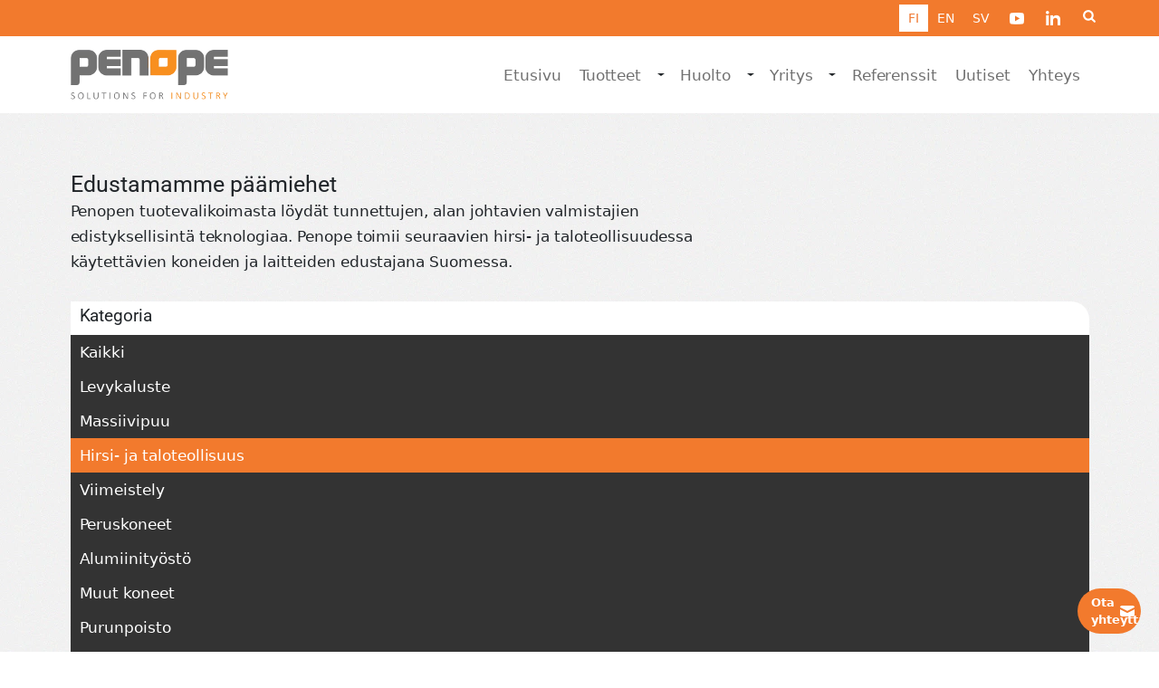

--- FILE ---
content_type: text/html; charset=UTF-8
request_url: https://penope.fi/valmistajat/hirsi-ja-taloteollisuus/
body_size: 28601
content:
<!doctype html><html lang="fi"><head><script data-no-optimize="1">var litespeed_docref=sessionStorage.getItem("litespeed_docref");litespeed_docref&&(Object.defineProperty(document,"referrer",{get:function(){return litespeed_docref}}),sessionStorage.removeItem("litespeed_docref"));</script> <meta charset="UTF-8"><meta name="viewport" content="width=device-width, initial-scale=1"><link rel="profile" href="http://gmpg.org/xfn/11"><meta name='robots' content='index, follow, max-image-preview:large, max-snippet:-1, max-video-preview:-1' /><title>Hirsi- ja taloteollisuus arkistot - Penope</title><link rel="canonical" href="https://penope.fi/valmistajat/hirsi-ja-taloteollisuus/" /><meta property="og:locale" content="fi_FI" /><meta property="og:type" content="article" /><meta property="og:title" content="Hirsi- ja taloteollisuus arkistot - Penope" /><meta property="og:description" content="Penopen tuotevalikoimasta löydät tunnettujen, alan johtavien valmistajien edistyksellisintä teknologiaa. Penope toimii seuraavien hirsi- ja taloteollisuudessa käytettävien koneiden ja laitteiden edustajana Suomessa." /><meta property="og:url" content="https://penope.fi/valmistajat/hirsi-ja-taloteollisuus/" /><meta property="og:site_name" content="Penope" /><meta name="twitter:card" content="summary_large_image" /> <script type="application/ld+json" class="yoast-schema-graph">{"@context":"https://schema.org","@graph":[{"@type":"CollectionPage","@id":"https://penope.fi/valmistajat/hirsi-ja-taloteollisuus/","url":"https://penope.fi/valmistajat/hirsi-ja-taloteollisuus/","name":"Hirsi- ja taloteollisuus arkistot - Penope","isPartOf":{"@id":"https://penope.fi/#website"},"primaryImageOfPage":{"@id":"https://penope.fi/valmistajat/hirsi-ja-taloteollisuus/#primaryimage"},"image":{"@id":"https://penope.fi/valmistajat/hirsi-ja-taloteollisuus/#primaryimage"},"thumbnailUrl":"https://penope.fi/wp-content/uploads/2021/02/Logo_Auertech.jpg","breadcrumb":{"@id":"https://penope.fi/valmistajat/hirsi-ja-taloteollisuus/#breadcrumb"},"inLanguage":"fi"},{"@type":"ImageObject","inLanguage":"fi","@id":"https://penope.fi/valmistajat/hirsi-ja-taloteollisuus/#primaryimage","url":"https://penope.fi/wp-content/uploads/2021/02/Logo_Auertech.jpg","contentUrl":"https://penope.fi/wp-content/uploads/2021/02/Logo_Auertech.jpg","width":432,"height":116},{"@type":"BreadcrumbList","@id":"https://penope.fi/valmistajat/hirsi-ja-taloteollisuus/#breadcrumb","itemListElement":[{"@type":"ListItem","position":1,"name":"Home","item":"https://penope.fi/"},{"@type":"ListItem","position":2,"name":"Hirsi- ja taloteollisuus"}]},{"@type":"WebSite","@id":"https://penope.fi/#website","url":"https://penope.fi/","name":"Penope","description":"Puuntyöstökoneet, alumiinintyöstökoneet, suodatinjärjestelmät ja terät Penopelta","potentialAction":[{"@type":"SearchAction","target":{"@type":"EntryPoint","urlTemplate":"https://penope.fi/?s={search_term_string}"},"query-input":{"@type":"PropertyValueSpecification","valueRequired":true,"valueName":"search_term_string"}}],"inLanguage":"fi"}]}</script> <link rel='dns-prefetch' href='//cdn.jsdelivr.net' /><link rel='dns-prefetch' href='//fonts.bunny.net' /><link rel="alternate" type="application/rss+xml" title="Penope &raquo; syöte" href="https://penope.fi/feed/" /><link rel="alternate" type="application/rss+xml" title="Penope &raquo; kommenttien syöte" href="https://penope.fi/comments/feed/" /><link rel="alternate" type="application/rss+xml" title="Syöte: Penope &raquo; Hirsi- ja taloteollisuus Valmistaja kategoria" href="https://penope.fi/valmistajat/hirsi-ja-taloteollisuus/feed/" /><style id='wp-img-auto-sizes-contain-inline-css'>img:is([sizes=auto i],[sizes^="auto," i]){contain-intrinsic-size:3000px 1500px}
/*# sourceURL=wp-img-auto-sizes-contain-inline-css */</style><style id="litespeed-ccss">.wpcf7 .screen-reader-response{position:absolute;overflow:hidden;clip:rect(1px,1px,1px,1px);clip-path:inset(50%);height:1px;width:1px;margin:-1px;padding:0;border:0;word-wrap:normal!important}.wpcf7 form .wpcf7-response-output{margin:2em .5em 1em;padding:.2em 1em;border:2px solid #00a0d2}.wpcf7 form.init .wpcf7-response-output{display:none}.wpcf7-form-control-wrap{position:relative}.wpcf7-list-item{display:inline-block;margin:0 0 0 1em}.wpcf7-list-item-label:before,.wpcf7-list-item-label:after{content:" "}.wpcf7 input[type=url]{direction:ltr}.searchandfilter ul{display:block;margin-top:0;margin-bottom:0}.searchandfilter ul li{list-style:none;display:block;padding:10px 0;margin:0}.searchandfilter ul li li{padding:5px 0}.searchandfilter label{display:inline-block;margin:0;padding:0}.searchandfilter li[data-sf-field-input-type=radio] label{padding-left:10px}.searchandfilter h4{margin:0;padding:5px 0 10px;font-size:16px}.searchandfilter ul>li>ul:not(.children){margin-left:0}[data-class=wpcf7cf_group]{display:none}html{line-height:1.15}body{margin:0}h1{font-size:2em;margin:.67em 0}a{background-color:transparent}img{border-style:none}button,input,textarea{font-family:inherit;font-size:100%;line-height:1.15;margin:0}button,input{overflow:visible}button{text-transform:none}button,[type=button],[type=submit]{-webkit-appearance:button}button::-moz-focus-inner,[type=button]::-moz-focus-inner,[type=submit]::-moz-focus-inner{border-style:none;padding:0}button:-moz-focusring,[type=button]:-moz-focusring,[type=submit]:-moz-focusring{outline:1px dotted ButtonText}textarea{overflow:auto}[type=checkbox],[type=radio]{box-sizing:border-box;padding:0}[type=search]{-webkit-appearance:textfield;outline-offset:-2px}[type=search]::-webkit-search-decoration{-webkit-appearance:none}::-webkit-file-upload-button{-webkit-appearance:button;font:inherit}details{display:block}summary{display:list-item}html,*,*:before,*:after{box-sizing:border-box}img{box-sizing:content-box}.screen-reader-text{border:0;clip:rect(1px,1px,1px,1px);-webkit-clip-path:inset(50%);clip-path:inset(50%);height:1px;margin:-1px;overflow:hidden;padding:0;position:absolute!important;width:1px;word-wrap:normal!important}.screen-reader-text.skip-link{margin:5px}:root{--checkbox-radio-size:16px;--checkbox-radio-gap:10px;--checkbox-radio-border-width:2px;--checkbox-radio-line-height:var(--body-line-height);--radio-marker-size:8px;--checkbox-marker-size:12px;--checkbox-radius:4px}input[type=checkbox]+label:before{align-self:center;background-color:#fff;background-position:center;background-repeat:no-repeat;border-color:#000;border-style:solid;border-width:var(--checkbox-radio-border-width);content:'';display:inline-flex;flex-shrink:0;height:var(--checkbox-radio-size);margin-right:var(--checkbox-radio-gap);position:relative;top:calc(var(--checkbox-radio-border-width)/2);width:var(--checkbox-radio-size)}.site{max-width:100%;margin-left:auto;margin-right:auto;position:relative;overflow:visible;background-image:url(/wp-content/themes/kuuki-theme/images/grey-bg.webp);background-repeat:repeat}.container{padding-top:64px;padding-top:6.4rem;padding-bottom:64px;padding-bottom:6.4rem;width:100%;padding-right:15px;padding-left:15px;margin-right:auto;margin-left:auto}.site-main .container{overflow:visible;clear:both}:root{font-size:62.5%}body{font-size:16px;font-size:1.6rem;font-family:'Roboto',sans-serif;color:#555;font-weight:400;-webkit-text-size-adjust:none;-moz-text-size-adjust:none;-ms-text-size-adjust:none;text-size-adjust:none;text-rendering:geometricPrecision;-webkit-font-smoothing:antialiased;-moz-osx-font-smoothing:grayscale}a{color:#f27a2d;text-decoration:none}p,ul,li,textarea,input[type=text],input[type=url],input[type=search]{font-size:17px;letter-spacing:-.003em;line-height:1.7}@media screen and (min-width:320px){p,ul,li,textarea,input[type=text],input[type=url],input[type=search]{font-size:calc(15px + 3*((100vw - 320px)/1600))}}@media screen and (min-width:1920px){p,ul,li,textarea,input[type=text],input[type=url],input[type=search]{font-size:18px}}p{margin-top:29px;margin-top:2.9rem;margin-bottom:29px;margin-bottom:2.9rem}p:first-child{margin-top:0}p:last-child{margin-bottom:0}h1,h3,h4{color:#222;font-family:'Roboto',sans-serif;font-weight:700}h1{font-size:32px}@media screen and (min-width:320px){h1{font-size:calc(32px + 19*((100vw - 320px)/1600))}}@media screen and (min-width:1920px){h1{font-size:51px}}h3{font-size:21px}@media screen and (min-width:320px){h3{font-size:calc(21px + 7*((100vw - 320px)/1600))}}@media screen and (min-width:1920px){h3{font-size:28px}}h4{font-size:18px}@media screen and (min-width:320px){h4{font-size:calc(18px + 3*((100vw - 320px)/1600))}}@media screen and (min-width:1920px){h4{font-size:21px}}ul{list-style:disc outside;padding-left:19px;padding-left:1.9rem}ul li{padding-left:0}img{-ms-interpolation-mode:bicubic;height:auto;vertical-align:middle;max-width:100%}.site-header{position:relative;z-index:15}.site-header .container{padding-top:0;padding-bottom:0;position:relative}.site-title{margin:0;font-weight:700}.page-title{margin-top:0}.site-footer span{color:#fff}.site-footer span{color:#fff;font-size:14px}.site-footer a{color:#f27a2d}textarea,input[type=text],input[type=url],input[type=search]{background:#fff;border:0;padding:10px 15px;line-height:24px;text-decoration:none;position:relative;-webkit-appearance:none;-moz-appearance:none;appearance:none;margin-bottom:0;max-width:100%}textarea::-webkit-input-placeholder,input[type=text]::-webkit-input-placeholder,input[type=url]::-webkit-input-placeholder,input[type=search]::-webkit-input-placeholder{color:#434343;opacity:.4}textarea::-moz-placeholder,input[type=text]::-moz-placeholder,input[type=url]::-moz-placeholder,input[type=search]::-moz-placeholder{color:#434343;opacity:.4}textarea:-ms-input-placeholder,input[type=text]:-ms-input-placeholder,input[type=url]:-ms-input-placeholder,input[type=search]:-ms-input-placeholder{color:#434343;opacity:.4}textarea::-ms-input-placeholder,input[type=text]::-ms-input-placeholder,input[type=url]::-ms-input-placeholder,input[type=search]::-ms-input-placeholder{color:#434343;opacity:.4}form p{margin-bottom:20px}form.search-form .search-field{float:left;margin-right:5px}form.search-form .search-submit{padding:19px 1.75em;line-height:1}.site-title a img{height:auto;width:auto}.nav-primary .menu-items{position:relative;z-index:9999}.nav-primary .menu-items ul,.nav-primary .menu-items li{display:block;list-style:none;margin:0;padding:0;line-height:normal;direction:ltr;text-align:left}.nav-primary .menu-items li,.nav-primary .menu-items a{position:relative}@media only screen and (min-width:960px){.nav-primary .menu-items ul{display:none}}@media only screen and (-ms-high-contrast:active) and (min-width:960px),only screen and (-ms-high-contrast:none) and (min-width:960px){.nav-primary .menu-items ul{display:none}}.nav-primary ul ul{margin-top:0;margin-left:25px}.nav-primary ul ul ul{margin-left:25px}.dropdown-toggle:after,.nav-toggle:before{speak:none}.dropdown-toggle:after{font-size:13px;font-size:1.3rem}.no-js .nav-toggle{display:none}.nav-container .nav-primary>ul>li>button{position:relative}.main-navigation-wrapper{display:flex;align-items:center;justify-content:flex-end}@media only screen and (min-width:960px){.nav-toggle{display:none}.nav-primary{padding-top:0;padding-bottom:0;float:right}.nav-primary .menu-items{margin:0;padding:0;background:0 0;position:relative;display:flex;align-items:center}.nav-primary .menu-item{position:relative;margin:0}.nav-primary .menu-item a{padding:0;margin:0 10px;font-weight:300;display:inline-flex;align-items:center;min-height:3rem;text-decoration:none;box-shadow:none;color:#717171}.nav-container .nav-primary .current-menu-item a{color:#000;box-shadow:inset 0 -2px 0 #f2}.nav-container .nav-primary ul.sub-menu a{box-shadow:none!important;color:#717171;min-height:inherit}.nav-container .nav-primary ul.sub-menu .current-menu-item a{color:#000}.nav-primary .menu-item ul{position:absolute;top:100%;left:0;width:19rem;background:#fff;margin-left:0;padding-bottom:.5rem;padding-top:.5rem;padding-left:0;margin-top:1rem;z-index:999}.nav-primary .menu-item ul.sub-menu{padding-left:0;padding-top:.5rem;padding-bottom:.5rem}.nav-primary .menu-item ul.sub-menu li{margin:0 0 5px}.nav-primary .menu-item ul li{float:none;padding:0}.nav-primary .menu-item ul ul{top:0;left:100%;margin-left:0;margin-top:-5px}.nav-primary .menu-item ul a{padding:5px 0;font-size:1.4rem;font-weight:400;display:block}.nav-primary .menu-item ul li .dropdown-toggle{background-color:transparent;border:none;border-radius:0;color:#3962c9;height:3rem;width:3rem;flex-shrink:0}.nav-primary .menu-item ul li .dropdown-toggle svg{transform:rotate(-90deg) rotateX(0deg);width:1rem;height:1rem}.nav-primary .menu-item button.dropdown-toggle{background-color:transparent;border:none;border-radius:50%;color:#fff;height:3rem;width:1rem;padding:0;display:inline-flex;align-items:center;justify-content:center}.nav-primary .menu-item button.dropdown-toggle svg{width:1rem;height:1rem}.nav-primary .menu-item.menu-item-has-children{margin-right:.8rem;position:relative;display:flex;justify-content:space-between}.nav-primary .menu-item.menu-item-has-children:after{display:block;position:absolute;content:'';height:1rem;width:100%;top:100%}.nav-primary .menu-item.menu-item-has-children>a{padding-right:.5rem}.nav-primary .sub-menu .menu-item-has-children:after{display:none}.nav-secondary ul.menu-items{list-style:none;margin-right:20px;float:right}.nav-secondary ul.menu-items li a{color:#fff;padding:5px 0 5px;font-size:14px}}.hamburger{padding:50px 15px;padding:5rem 1.5rem;display:inline-block;font:inherit;color:inherit;text-transform:none;background-color:transparent;border:0;margin:0;overflow:visible}.hamburger-box{width:40px;width:4rem;height:18px;height:1.8rem;display:inline-block;position:relative}.hamburger-inner{display:block;top:50%;margin-top:-1px;margin-top:-.1rem}.hamburger-inner,.hamburger-inner:before,.hamburger-inner:after{width:40px;width:4rem;height:2px;height:.2rem;background-color:#222;border-radius:0;position:absolute}.hamburger-inner:before,.hamburger-inner:after{content:'';display:block}.hamburger-inner:before{top:-8px;top:-.8rem}.hamburger-inner:after{bottom:-8px;bottom:-.8rem}@media screen and (max-width:959px){.no-js .site-header{position:static;background:#fff}.nav-primary{height:0;width:100vw;overflow:auto;margin:0;display:block;will-change:opacity;visibility:hidden;opacity:0;padding-top:70px}.nav-primary .menu-items{opacity:0;margin:0;width:100%;float:none;padding:2rem 0;outline:none}.nav-primary .menu-items a{padding-top:1rem;padding-bottom:1rem;padding-left:5%;padding-right:5%;font-size:2.6rem;font-weight:300;line-height:2.7rem;text-decoration:none;position:relative;z-index:0;display:block;outline:none;color:#fff}.nav-primary .menu-items .current-menu-parent>a,.nav-primary .menu-items .current-menu-item>a{color:#f27a2d}.nav-primary .menu-items .dropdown-toggle{position:absolute;top:0;margin-top:0;left:auto;right:2rem;width:3.7rem;height:3.7rem;overflow:hidden;font:bold 18px/37px monospace;text-align:center;background:0 0;color:#f27a2d;border:0;padding:0;z-index:9999}.nav-primary .menu-items .dropdown-toggle svg{display:none}.nav-primary .menu-items .dropdown-toggle:before{content:'+'}.nav-primary .menu-items ul{background:0 0;margin-left:0;padding:0}.nav-primary .menu-items ul a{font-size:1.4rem}.nav-primary .menu-items ul>li{padding-left:1.5rem}.nav-primary .menu-items ul>li ul{margin-left:-1.5rem}.nav-primary .menu-items ul>li ul li{padding-left:3rem}}.nav-toggle{list-style:none;z-index:100000;border:0;overflow:visible;color:#222;font-weight:700;-webkit-font-smoothing:antialiased;-moz-osx-font-smoothing:grayscale;-webkit-touch-callout:none;text-decoration:none;background:0 0;position:absolute;right:20px;padding:10px;display:none}@media (max-width:959px){.nav-toggle{display:block}}.top{display:none;visibility:hidden}.taxonomy-description{margin-bottom:20px;margin-bottom:2rem}.product-img{overflow:hidden;text-align:center;position:relative}#results .product-img img{width:100%;height:100%;-o-object-fit:contain;object-fit:contain}.product-content{height:100%}#results article{margin-bottom:30px}.product h3{font-size:calc(15px + 3*((100vw - 320px)/1600));word-break:break-word}#results .product-content p{margin-top:10px;margin-bottom:10px;font-size:16px;line-height:1.4;word-break:break-word}.searchandfilter[data-sf-form-id="2840"]>ul>li{border-top-left-radius:25px;border-bottom-right-radius:25px;padding:0;margin-bottom:25px}.searchandfilter[data-sf-form-id="2840"] ul li li{background-color:#333;color:#fff;padding:0}.searchandfilter[data-sf-form-id="2840"]>ul li.sf-option-active>label{background-color:#f27a2d}.searchandfilter[data-sf-form-id="2840"]>ul li>label{width:100%;padding-bottom:5px;padding-top:5px}.searchandfilter[data-sf-form-id="2840"]>ul>li input{display:none}.searchandfilter[data-sf-form-id="2840"]>ul>li>h4{font-size:calc(16px + 5*((100vw - 320px)/1600));padding-left:10px;border-top-right-radius:20px;background-color:#fff}.white-bg{background-color:#fff}.site-header a.search-toggle{position:absolute;top:8px;right:0}.site-header svg#search-icon{fill:#fff;width:14px}.header-search{z-index:3;position:relative;opacity:0}.header-search .search-form{display:none;position:absolute;left:0;background:#eef6f0;padding:30px;right:0}.header-search input[type=search]{border:1px solid #333;font-size:16px;line-height:1.2;padding:12px 40px 9px 8px;width:90%;border-radius:0;background:#fff}.header-search form p{margin-top:0}.header-search form.search-form .search-submit{border:1px solid #333;padding:12px 28px 12px 12px;background:#fff;color:#333;background-image:url(/wp-content/themes/kuuki-theme/svg/chevron-right.svg);background-repeat:no-repeat;background-size:15px;background-position:90%}.orange-bg{background-color:#f27a2d}.main-menu{padding:15px 0}.top-menu{padding:5px 0}.main-menu,.top-menu{display:-webkit-box;display:-ms-flexbox;display:flex;-webkit-box-align:center;-ms-flex-align:center;align-items:center;-webkit-box-pack:center;-ms-flex-pack:center;justify-content:center}.padded-element{padding:20px;border-top-right-radius:20px;border-bottom-left-radius:20px}.searchandfilter ul{padding:0}#lomake-popup{background-image:url(https://s2.svgbox.net/hero-solid.svg?ic=mail&color=fff),linear-gradient(to bottom,#f27a2d 0,#ec5414 100%);background-color:#f27a2d;width:70px;height:50px;overflow:hidden;background-size:contain;background-position:center;background-repeat:no-repeat;position:fixed;bottom:33px;right:33px;border-radius:10px;z-index:15}#lomake-popup>div{height:0;width:0;visibility:hidden}#lomake-popup h3,#lomake-popup p,#lomake-popup label,#lomake-popup span{color:#fefefe}#lomake-popup textarea,#lomake-popup input[type=text],#lomake-popup input[type=url]{border-radius:5px;width:100%}#lomake-popup .wpcf7-checkbox{display:flex;flex-direction:column}#lomake-popup form p,#lomake-popup form textarea{margin:10px 0}#lomake-popup p:last-child{margin:0}#lomake-popup span.close-form{position:absolute;right:10px;top:5px;font-size:20px;font-weight:400;border:1px solid #fff;padding:0 5px;border-radius:30px}#lomake-popup>div::-webkit-scrollbar{width:5px;height:5px}#lomake-popup>div::-webkit-scrollbar-track{background-color:rgba(255,255,255,.1);border-radius:10px}#lomake-popup>div::-webkit-scrollbar-thumb{background-color:#a8a8a8;border-radius:10px}.mobile-only{display:none}.wpcf7-list-item{display:block}#nav-2 .menu-items li.current-lang{background-color:#fff}#nav-2 .menu-items li.current-lang>a{color:#f07a34}#lomake-popup .wpcf7-response-output{bottom:10%;position:absolute;background-color:#fff;min-width:90%;min-height:90px;place-content:center}#lomake-popup .wpcf7-response-output:after{content:'x';top:-10px;left:-10px;position:absolute;color:#fff;width:20px;height:20px;border-radius:50px;text-align:center;background-color:#f27a2d}@media (max-width:959px){.mobile-only{display:block}}@media (max-width:767px){.top-menu{display:none}#lomake-popup{width:50px;height:40px;bottom:15px;right:15px}.site-footer span{margin-top:0}.site-footer a{display:block;height:48px}}@media (min-width:576px){.container{max-width:540px}}@media (min-width:768px){.container{max-width:720px}}@media (min-width:992px){.container{max-width:960px}}@media (min-width:1200px){.container{max-width:1140px}}.row{display:-ms-flexbox;display:flex;-ms-flex-wrap:wrap;flex-wrap:wrap;margin-right:-15px;margin-left:-15px}.col-5,.col-7,.col-12,.col-sm-4,.col-sm-8,.col-md-3,.col-md-9,.col-lg-2,.col-lg-10{position:relative;width:100%;min-height:1px;padding-right:15px;padding-left:15px}.col-5{-ms-flex:0 0 41.666667%;flex:0 0 41.666667%;max-width:41.666667%}.col-7{-ms-flex:0 0 58.333333%;flex:0 0 58.333333%;max-width:58.333333%}.col-12{-ms-flex:0 0 100%;flex:0 0 100%;max-width:100%}@media (min-width:576px){.col-sm-4{-ms-flex:0 0 33.333333%;flex:0 0 33.333333%;max-width:33.333333%}.col-sm-8{-ms-flex:0 0 66.666667%;flex:0 0 66.666667%;max-width:66.666667%}}@media (min-width:768px){.col-md-3{-ms-flex:0 0 25%;flex:0 0 25%;max-width:25%}.col-md-9{-ms-flex:0 0 75%;flex:0 0 75%;max-width:75%}}@media (min-width:992px){.col-lg-2{-ms-flex:0 0 16.666667%;flex:0 0 16.666667%;max-width:16.666667%}.col-lg-10{-ms-flex:0 0 83.333333%;flex:0 0 83.333333%;max-width:83.333333%}}.cmplz-hidden{display:none!important}</style><link rel="preload" data-asynced="1" data-optimized="2" as="style" onload="this.onload=null;this.rel='stylesheet'" href="https://penope.fi/wp-content/litespeed/ucss/6bbf1f19c1f2bba4aec1808d21a9ecd2.css?ver=4e995" /><script data-optimized="1" type="litespeed/javascript" data-src="https://penope.fi/wp-content/plugins/litespeed-cache/assets/js/css_async.min.js"></script> <style id='classic-theme-styles-inline-css'>/*! This file is auto-generated */
.wp-block-button__link{color:#fff;background-color:#32373c;border-radius:9999px;box-shadow:none;text-decoration:none;padding:calc(.667em + 2px) calc(1.333em + 2px);font-size:1.125em}.wp-block-file__button{background:#32373c;color:#fff;text-decoration:none}
/*# sourceURL=/wp-includes/css/classic-themes.min.css */</style><link data-asynced="1" as="style" onload="this.onload=null;this.rel='stylesheet'"  rel='preload' id='bunny-fonts-css' href='https://fonts.bunny.net/css?family=roboto%3A400%2C700&#038;ver=1.0' media='all' /><link data-asynced="1" as="style" onload="this.onload=null;this.rel='stylesheet'"  rel='preload' id='bs5-css' href='https://cdn.jsdelivr.net/npm/bootstrap@5.3.2/dist/css/bootstrap.min.css?ver=5.3.2' media='all' /> <script type="litespeed/javascript" data-src="https://penope.fi/wp-includes/js/jquery/jquery.min.js" id="jquery-core-js"></script> <script id="search-filter-plugin-build-js-extra" type="litespeed/javascript">var SF_LDATA={"ajax_url":"https://penope.fi/wp-admin/admin-ajax.php","home_url":"https://penope.fi/","extensions":[]}</script> <script type="litespeed/javascript" data-src="https://penope.fi/wp-content/plugins/search-filter-pro/public/assets/js/chosen.jquery.min.js" id="search-filter-plugin-chosen-js"></script> <script id="air_light_legacy-js-before" type="litespeed/javascript">var supportsES6=(function(){try{new Function("(a = 0) => a");return!0}catch(err){return!1}}());var legacyScript="https://penope.fi/wp-content/themes/air-light/js/dist/legacy.js";if(!supportsES6){var script=document.createElement("script");script.src=legacyScript;document.head.appendChild(script)}</script> <link rel="https://api.w.org/" href="https://penope.fi/wp-json/" /><link rel="alternate" title="JSON" type="application/json" href="https://penope.fi/wp-json/wp/v2/valmistaja_kategoria/457" /><link rel="EditURI" type="application/rsd+xml" title="RSD" href="https://penope.fi/xmlrpc.php?rsd" /><meta name="generator" content="WordPress 6.9" /><meta name="generator" content="performance-lab 4.0.0; plugins: "><style>.cmplz-hidden {
					display: none !important;
				}</style><link rel="apple-touch-icon" sizes="180x180" href="/wp-content/uploads/fbrfg/apple-touch-icon.png"><link rel="icon" type="image/png" sizes="32x32" href="/wp-content/uploads/fbrfg/favicon-32x32.png"><link rel="icon" type="image/png" sizes="16x16" href="/wp-content/uploads/fbrfg/favicon-16x16.png"><link rel="manifest" href="/wp-content/uploads/fbrfg/site.webmanifest"><link rel="shortcut icon" href="/wp-content/uploads/fbrfg/favicon.ico"><meta name="msapplication-TileColor" content="#000000"><meta name="msapplication-config" content="/wp-content/uploads/fbrfg/browserconfig.xml"><meta name="theme-color" content="#ffffff"><style>.recentcomments a{display:inline !important;padding:0 !important;margin:0 !important;}</style><style id='global-styles-inline-css'>:root{--wp--preset--aspect-ratio--square: 1;--wp--preset--aspect-ratio--4-3: 4/3;--wp--preset--aspect-ratio--3-4: 3/4;--wp--preset--aspect-ratio--3-2: 3/2;--wp--preset--aspect-ratio--2-3: 2/3;--wp--preset--aspect-ratio--16-9: 16/9;--wp--preset--aspect-ratio--9-16: 9/16;--wp--preset--color--black: #000000;--wp--preset--color--cyan-bluish-gray: #abb8c3;--wp--preset--color--white: #ffffff;--wp--preset--color--pale-pink: #f78da7;--wp--preset--color--vivid-red: #cf2e2e;--wp--preset--color--luminous-vivid-orange: #ff6900;--wp--preset--color--luminous-vivid-amber: #fcb900;--wp--preset--color--light-green-cyan: #7bdcb5;--wp--preset--color--vivid-green-cyan: #00d084;--wp--preset--color--pale-cyan-blue: #8ed1fc;--wp--preset--color--vivid-cyan-blue: #0693e3;--wp--preset--color--vivid-purple: #9b51e0;--wp--preset--gradient--vivid-cyan-blue-to-vivid-purple: linear-gradient(135deg,rgb(6,147,227) 0%,rgb(155,81,224) 100%);--wp--preset--gradient--light-green-cyan-to-vivid-green-cyan: linear-gradient(135deg,rgb(122,220,180) 0%,rgb(0,208,130) 100%);--wp--preset--gradient--luminous-vivid-amber-to-luminous-vivid-orange: linear-gradient(135deg,rgb(252,185,0) 0%,rgb(255,105,0) 100%);--wp--preset--gradient--luminous-vivid-orange-to-vivid-red: linear-gradient(135deg,rgb(255,105,0) 0%,rgb(207,46,46) 100%);--wp--preset--gradient--very-light-gray-to-cyan-bluish-gray: linear-gradient(135deg,rgb(238,238,238) 0%,rgb(169,184,195) 100%);--wp--preset--gradient--cool-to-warm-spectrum: linear-gradient(135deg,rgb(74,234,220) 0%,rgb(151,120,209) 20%,rgb(207,42,186) 40%,rgb(238,44,130) 60%,rgb(251,105,98) 80%,rgb(254,248,76) 100%);--wp--preset--gradient--blush-light-purple: linear-gradient(135deg,rgb(255,206,236) 0%,rgb(152,150,240) 100%);--wp--preset--gradient--blush-bordeaux: linear-gradient(135deg,rgb(254,205,165) 0%,rgb(254,45,45) 50%,rgb(107,0,62) 100%);--wp--preset--gradient--luminous-dusk: linear-gradient(135deg,rgb(255,203,112) 0%,rgb(199,81,192) 50%,rgb(65,88,208) 100%);--wp--preset--gradient--pale-ocean: linear-gradient(135deg,rgb(255,245,203) 0%,rgb(182,227,212) 50%,rgb(51,167,181) 100%);--wp--preset--gradient--electric-grass: linear-gradient(135deg,rgb(202,248,128) 0%,rgb(113,206,126) 100%);--wp--preset--gradient--midnight: linear-gradient(135deg,rgb(2,3,129) 0%,rgb(40,116,252) 100%);--wp--preset--font-size--small: 13px;--wp--preset--font-size--medium: 20px;--wp--preset--font-size--large: 36px;--wp--preset--font-size--x-large: 42px;--wp--preset--spacing--20: 0.44rem;--wp--preset--spacing--30: 0.67rem;--wp--preset--spacing--40: 1rem;--wp--preset--spacing--50: 1.5rem;--wp--preset--spacing--60: 2.25rem;--wp--preset--spacing--70: 3.38rem;--wp--preset--spacing--80: 5.06rem;--wp--preset--shadow--natural: 6px 6px 9px rgba(0, 0, 0, 0.2);--wp--preset--shadow--deep: 12px 12px 50px rgba(0, 0, 0, 0.4);--wp--preset--shadow--sharp: 6px 6px 0px rgba(0, 0, 0, 0.2);--wp--preset--shadow--outlined: 6px 6px 0px -3px rgb(255, 255, 255), 6px 6px rgb(0, 0, 0);--wp--preset--shadow--crisp: 6px 6px 0px rgb(0, 0, 0);}:where(.is-layout-flex){gap: 0.5em;}:where(.is-layout-grid){gap: 0.5em;}body .is-layout-flex{display: flex;}.is-layout-flex{flex-wrap: wrap;align-items: center;}.is-layout-flex > :is(*, div){margin: 0;}body .is-layout-grid{display: grid;}.is-layout-grid > :is(*, div){margin: 0;}:where(.wp-block-columns.is-layout-flex){gap: 2em;}:where(.wp-block-columns.is-layout-grid){gap: 2em;}:where(.wp-block-post-template.is-layout-flex){gap: 1.25em;}:where(.wp-block-post-template.is-layout-grid){gap: 1.25em;}.has-black-color{color: var(--wp--preset--color--black) !important;}.has-cyan-bluish-gray-color{color: var(--wp--preset--color--cyan-bluish-gray) !important;}.has-white-color{color: var(--wp--preset--color--white) !important;}.has-pale-pink-color{color: var(--wp--preset--color--pale-pink) !important;}.has-vivid-red-color{color: var(--wp--preset--color--vivid-red) !important;}.has-luminous-vivid-orange-color{color: var(--wp--preset--color--luminous-vivid-orange) !important;}.has-luminous-vivid-amber-color{color: var(--wp--preset--color--luminous-vivid-amber) !important;}.has-light-green-cyan-color{color: var(--wp--preset--color--light-green-cyan) !important;}.has-vivid-green-cyan-color{color: var(--wp--preset--color--vivid-green-cyan) !important;}.has-pale-cyan-blue-color{color: var(--wp--preset--color--pale-cyan-blue) !important;}.has-vivid-cyan-blue-color{color: var(--wp--preset--color--vivid-cyan-blue) !important;}.has-vivid-purple-color{color: var(--wp--preset--color--vivid-purple) !important;}.has-black-background-color{background-color: var(--wp--preset--color--black) !important;}.has-cyan-bluish-gray-background-color{background-color: var(--wp--preset--color--cyan-bluish-gray) !important;}.has-white-background-color{background-color: var(--wp--preset--color--white) !important;}.has-pale-pink-background-color{background-color: var(--wp--preset--color--pale-pink) !important;}.has-vivid-red-background-color{background-color: var(--wp--preset--color--vivid-red) !important;}.has-luminous-vivid-orange-background-color{background-color: var(--wp--preset--color--luminous-vivid-orange) !important;}.has-luminous-vivid-amber-background-color{background-color: var(--wp--preset--color--luminous-vivid-amber) !important;}.has-light-green-cyan-background-color{background-color: var(--wp--preset--color--light-green-cyan) !important;}.has-vivid-green-cyan-background-color{background-color: var(--wp--preset--color--vivid-green-cyan) !important;}.has-pale-cyan-blue-background-color{background-color: var(--wp--preset--color--pale-cyan-blue) !important;}.has-vivid-cyan-blue-background-color{background-color: var(--wp--preset--color--vivid-cyan-blue) !important;}.has-vivid-purple-background-color{background-color: var(--wp--preset--color--vivid-purple) !important;}.has-black-border-color{border-color: var(--wp--preset--color--black) !important;}.has-cyan-bluish-gray-border-color{border-color: var(--wp--preset--color--cyan-bluish-gray) !important;}.has-white-border-color{border-color: var(--wp--preset--color--white) !important;}.has-pale-pink-border-color{border-color: var(--wp--preset--color--pale-pink) !important;}.has-vivid-red-border-color{border-color: var(--wp--preset--color--vivid-red) !important;}.has-luminous-vivid-orange-border-color{border-color: var(--wp--preset--color--luminous-vivid-orange) !important;}.has-luminous-vivid-amber-border-color{border-color: var(--wp--preset--color--luminous-vivid-amber) !important;}.has-light-green-cyan-border-color{border-color: var(--wp--preset--color--light-green-cyan) !important;}.has-vivid-green-cyan-border-color{border-color: var(--wp--preset--color--vivid-green-cyan) !important;}.has-pale-cyan-blue-border-color{border-color: var(--wp--preset--color--pale-cyan-blue) !important;}.has-vivid-cyan-blue-border-color{border-color: var(--wp--preset--color--vivid-cyan-blue) !important;}.has-vivid-purple-border-color{border-color: var(--wp--preset--color--vivid-purple) !important;}.has-vivid-cyan-blue-to-vivid-purple-gradient-background{background: var(--wp--preset--gradient--vivid-cyan-blue-to-vivid-purple) !important;}.has-light-green-cyan-to-vivid-green-cyan-gradient-background{background: var(--wp--preset--gradient--light-green-cyan-to-vivid-green-cyan) !important;}.has-luminous-vivid-amber-to-luminous-vivid-orange-gradient-background{background: var(--wp--preset--gradient--luminous-vivid-amber-to-luminous-vivid-orange) !important;}.has-luminous-vivid-orange-to-vivid-red-gradient-background{background: var(--wp--preset--gradient--luminous-vivid-orange-to-vivid-red) !important;}.has-very-light-gray-to-cyan-bluish-gray-gradient-background{background: var(--wp--preset--gradient--very-light-gray-to-cyan-bluish-gray) !important;}.has-cool-to-warm-spectrum-gradient-background{background: var(--wp--preset--gradient--cool-to-warm-spectrum) !important;}.has-blush-light-purple-gradient-background{background: var(--wp--preset--gradient--blush-light-purple) !important;}.has-blush-bordeaux-gradient-background{background: var(--wp--preset--gradient--blush-bordeaux) !important;}.has-luminous-dusk-gradient-background{background: var(--wp--preset--gradient--luminous-dusk) !important;}.has-pale-ocean-gradient-background{background: var(--wp--preset--gradient--pale-ocean) !important;}.has-electric-grass-gradient-background{background: var(--wp--preset--gradient--electric-grass) !important;}.has-midnight-gradient-background{background: var(--wp--preset--gradient--midnight) !important;}.has-small-font-size{font-size: var(--wp--preset--font-size--small) !important;}.has-medium-font-size{font-size: var(--wp--preset--font-size--medium) !important;}.has-large-font-size{font-size: var(--wp--preset--font-size--large) !important;}.has-x-large-font-size{font-size: var(--wp--preset--font-size--x-large) !important;}
/*# sourceURL=global-styles-inline-css */</style></head><body data-cmplz=1 class="archive tax-valmistaja_kategoria term-hirsi-ja-taloteollisuus term-457 wp-theme-air-light wp-child-theme-kuuki-theme no-js"><div id="page" class="site"><a class="skip-link screen-reader-text" href="#content">Skip to content</a><div class="nav-container"><header class="site-header" role="banner"><div class="top-menu orange-bg"><div class="container"><div class="row"><nav id="nav-2" class="nav-secondary nav-primary col-12 mobile-hide" role="navigation"><ul class="menu-items"><li role="none" id="menu-item-1565-fi" class="lang-item lang-item-470 lang-item-fi current-lang no-translation lang-item-first menu-item menu-item-type-custom menu-item-object-custom menu-item-home greencare-menu-item menu-item-1565-fi"><a role="menuitem" href="https://penope.fi/" hreflang="fi" lang="fi">FI</a></li><li role="none" id="menu-item-1565-en" class="lang-item lang-item-862 lang-item-en no-translation menu-item menu-item-type-custom menu-item-object-custom greencare-menu-item menu-item-1565-en"><a role="menuitem" href="https://penope.fi/en/" hreflang="en-GB" lang="en-GB">EN</a></li><li role="none" id="menu-item-1565-sv" class="lang-item lang-item-868 lang-item-sv no-translation menu-item menu-item-type-custom menu-item-object-custom greencare-menu-item menu-item-1565-sv"><a role="menuitem" href="https://penope.fi/sv/" hreflang="sv-SE" lang="sv-SE">SV</a></li><li role="none" id="menu-item-1567" class="menu-item menu-item-type-custom menu-item-object-custom greencare-menu-item menu-item-1567"><a role="menuitem" href="https://www.youtube.com/channel/UCVXeJGeeuNrNoXBYRqWDp-A"><span class="dashicons dashicons-youtube"></span></a></li><li role="none" id="menu-item-3034" class="menu-item menu-item-type-custom menu-item-object-custom greencare-menu-item menu-item-3034"><a role="menuitem" href="https://www.linkedin.com/company/penope-oy/"><span class="dashicons dashicons-linkedin"></span></a></li></ul></nav></div>
<a href="#" class="search-toggle"><svg id="search-icon" xmlns="http://www.w3.org/2000/svg" viewBox="0 0 475.08 475.08">
<path d="M461.58,410.57l-96.66-96.65q34.93-50.44,34.95-112.44a194.84,194.84,0,0,0-15.65-77.07Q368.59,87.63,342,61t-63.4-42.27a197.74,197.74,0,0,0-154.15,0Q87.62,34.36,61,61T18.73,124.41a197.59,197.59,0,0,0,0,154.14Q34.36,315.32,61,342t63.4,42.27a194.9,194.9,0,0,0,77.07,15.64q62,0,112.45-34.94l96.65,96.37A33.48,33.48,0,0,0,435.93,472a36.07,36.07,0,0,0,25.65-61.43ZM290.66,290.66q-37.05,37.07-89.19,37.06t-89.18-37.06q-37.07-37.05-37.06-89.19t37.06-89.18q37.05-37.07,89.18-37.06t89.19,37.06q37.07,37.05,37.06,89.18T290.66,290.66Z"/></svg></a></div></div><div class="main-menu white-bg"><div class="container"><div class="row"><div class="site-branding col-lg-2 col-5"><p class="site-title">
<a href="https://penope.fi/" rel="home">
<span class="screen-reader-text">Penope</span>
<img data-lazyloaded="1" src="[data-uri]" width="160" height="51" data-src="/wp-content/themes/kuuki-theme/images/logo.webp" alt="Penope">
</a></p><p class="site-description screen-reader-text">Puuntyöstökoneet, alumiinintyöstökoneet, suodatinjärjestelmät ja terät Penopelta</p></div><div class="main-navigation-wrapper col-lg-10 col-7" id="main-navigation-wrapper"><button id="nav-toggle" class="nav-toggle hamburger" type="button" aria-label="Menu">
<span class="hamburger-box">
<span class="hamburger-inner"></span>
</span>
<span id="nav-toggle-label" class="screen-reader-text" aria-label="Menu">Menu</span>
</button><nav id="nav" class="nav-primary" role="navigation"><ul class="menu-items"><li role="none" id="menu-item-4207" class="menu-item menu-item-type-post_type menu-item-object-page menu-item-home greencare-menu-item menu-item-4207"><a role="menuitem" href="https://penope.fi/">Etusivu</a></li><li role="none" id="menu-item-4208" class="menu-item menu-item-type-post_type menu-item-object-page menu-item-has-children greencare-menu-item menu-item-4208 dropdown"><a role="menuitem" href="https://penope.fi/tuotteet/" data-toggle="dropdown" class="dropdown">Tuotteet </a><button class="dropdown-toggle" aria-expanded="false" aria-label="Avaa alavalikko"><svg xmlns="http://www.w3.org/2000/svg" width="12" height="7" viewBox="0 0 12 7"><path fill="#D8D8D8" fill-rule="evenodd" stroke="#393939" stroke-linecap="round" stroke-linejoin="round" stroke-width="1.5" d="M1.385 1.417L6 5.583m4.615-4.166L6 5.583"/></svg>
</button><ul class="sub-menu"><li role="none" id="menu-item-5870" class="menu-item menu-item-type-taxonomy menu-item-object-tuote_kategoria menu-item-has-children greencare-menu-item menu-item-5870 dropdown"><a role="menuitem" href="https://penope.fi/tuotteet/puuntyostokoneet/">Puuntyöstökoneet</a><button class="dropdown-toggle" aria-expanded="false" aria-label="Avaa alavalikko"><svg xmlns="http://www.w3.org/2000/svg" width="12" height="7" viewBox="0 0 12 7"><path fill="#D8D8D8" fill-rule="evenodd" stroke="#393939" stroke-linecap="round" stroke-linejoin="round" stroke-width="1.5" d="M1.385 1.417L6 5.583m4.615-4.166L6 5.583"/></svg>
</button><ul class="sub-menu"><li role="none" id="menu-item-5871" class="menu-item menu-item-type-taxonomy menu-item-object-tuote_kategoria greencare-menu-item menu-item-5871"><a role="menuitem" href="https://penope.fi/tuotteet/puuntyostokoneet/puunjatkojalostus/">Puunjatkojalostus</a></li><li role="none" id="menu-item-5884" class="menu-item menu-item-type-taxonomy menu-item-object-tuote_kategoria greencare-menu-item menu-item-5884"><a role="menuitem" href="https://penope.fi/tuotteet/puuntyostokoneet/levykaluste-ja-levyteollisuus/">Levykaluste- ja levyteollisuus</a></li><li role="none" id="menu-item-5895" class="menu-item menu-item-type-taxonomy menu-item-object-tuote_kategoria greencare-menu-item menu-item-5895"><a role="menuitem" href="https://penope.fi/tuotteet/puuntyostokoneet/taloteollisuus-koneet/">Taloteollisuuden koneet</a></li><li role="none" id="menu-item-6689" class="menu-item menu-item-type-taxonomy menu-item-object-tuote_kategoria greencare-menu-item menu-item-6689"><a role="menuitem" href="https://penope.fi/tuotteet/varastokoneet/">Varastokoneet</a></li></ul></li><li role="none" id="menu-item-7804" class="menu-item menu-item-type-taxonomy menu-item-object-tuote_kategoria menu-item-has-children greencare-menu-item menu-item-7804 dropdown"><a role="menuitem" href="https://penope.fi/tuotteet/lasintyostokoneet/">Lasintyöstökoneet</a><button class="dropdown-toggle" aria-expanded="false" aria-label="Avaa alavalikko"><svg xmlns="http://www.w3.org/2000/svg" width="12" height="7" viewBox="0 0 12 7"><path fill="#D8D8D8" fill-rule="evenodd" stroke="#393939" stroke-linecap="round" stroke-linejoin="round" stroke-width="1.5" d="M1.385 1.417L6 5.583m4.615-4.166L6 5.583"/></svg>
</button><ul class="sub-menu"><li role="none" id="menu-item-7805" class="menu-item menu-item-type-taxonomy menu-item-object-tuote_kategoria greencare-menu-item menu-item-7805"><a role="menuitem" href="https://penope.fi/tuotteet/lasintyostokoneet/lasin-leikkaus/">Lasin leikkaus</a></li><li role="none" id="menu-item-7806" class="menu-item menu-item-type-taxonomy menu-item-object-tuote_kategoria greencare-menu-item menu-item-7806"><a role="menuitem" href="https://penope.fi/tuotteet/lasintyostokoneet/lasin-reunahionta/">Lasin reunahionta</a></li><li role="none" id="menu-item-7807" class="menu-item menu-item-type-taxonomy menu-item-object-tuote_kategoria greencare-menu-item menu-item-7807"><a role="menuitem" href="https://penope.fi/tuotteet/lasintyostokoneet/lasin-poraus/">Lasin poraus</a></li><li role="none" id="menu-item-7808" class="menu-item menu-item-type-taxonomy menu-item-object-tuote_kategoria greencare-menu-item menu-item-7808"><a role="menuitem" href="https://penope.fi/tuotteet/lasintyostokoneet/multi-lasintyostokoneet/">Multi -lasintyöstökoneet</a></li></ul></li><li role="none" id="menu-item-5908" class="menu-item menu-item-type-taxonomy menu-item-object-tuote_kategoria menu-item-has-children greencare-menu-item menu-item-5908 dropdown"><a role="menuitem" href="https://penope.fi/tuotteet/muovintyosto/">Muovintyöstökoneet</a><button class="dropdown-toggle" aria-expanded="false" aria-label="Avaa alavalikko"><svg xmlns="http://www.w3.org/2000/svg" width="12" height="7" viewBox="0 0 12 7"><path fill="#D8D8D8" fill-rule="evenodd" stroke="#393939" stroke-linecap="round" stroke-linejoin="round" stroke-width="1.5" d="M1.385 1.417L6 5.583m4.615-4.166L6 5.583"/></svg>
</button><ul class="sub-menu"><li role="none" id="menu-item-5909" class="menu-item menu-item-type-taxonomy menu-item-object-tuote_kategoria greencare-menu-item menu-item-5909"><a role="menuitem" href="https://penope.fi/tuotteet/muovintyosto/cnc-tyosto-muovi/">CNC-työstö</a></li><li role="none" id="menu-item-5910" class="menu-item menu-item-type-taxonomy menu-item-object-tuote_kategoria greencare-menu-item menu-item-5910"><a role="menuitem" href="https://penope.fi/tuotteet/muovintyosto/lampomuovaus/">Lämpömuovaus</a></li><li role="none" id="menu-item-5911" class="menu-item menu-item-type-taxonomy menu-item-object-tuote_kategoria greencare-menu-item menu-item-5911"><a role="menuitem" href="https://penope.fi/tuotteet/muovintyosto/sahaus-muovi/">Sahaus</a></li><li role="none" id="menu-item-5912" class="menu-item menu-item-type-taxonomy menu-item-object-tuote_kategoria greencare-menu-item menu-item-5912"><a role="menuitem" href="https://penope.fi/tuotteet/muovintyosto/purunpoisto-ja-kipinailmaisu-muovi/">Purunpoisto ja kipinäilmaisu</a></li></ul></li><li role="none" id="menu-item-5902" class="menu-item menu-item-type-taxonomy menu-item-object-tuote_kategoria menu-item-has-children greencare-menu-item menu-item-5902 dropdown"><a role="menuitem" href="https://penope.fi/tuotteet/alumiinintyosto/">Alumiinintyöstökoneet</a><button class="dropdown-toggle" aria-expanded="false" aria-label="Avaa alavalikko"><svg xmlns="http://www.w3.org/2000/svg" width="12" height="7" viewBox="0 0 12 7"><path fill="#D8D8D8" fill-rule="evenodd" stroke="#393939" stroke-linecap="round" stroke-linejoin="round" stroke-width="1.5" d="M1.385 1.417L6 5.583m4.615-4.166L6 5.583"/></svg>
</button><ul class="sub-menu"><li role="none" id="menu-item-5903" class="menu-item menu-item-type-taxonomy menu-item-object-tuote_kategoria greencare-menu-item menu-item-5903"><a role="menuitem" href="https://penope.fi/tuotteet/alumiinintyosto/cnc-tyosto-alumiini/">CNC-työstö</a></li><li role="none" id="menu-item-5904" class="menu-item menu-item-type-taxonomy menu-item-object-tuote_kategoria greencare-menu-item menu-item-5904"><a role="menuitem" href="https://penope.fi/tuotteet/alumiinintyosto/sahaus-alumiini/">Sahaus</a></li><li role="none" id="menu-item-5907" class="menu-item menu-item-type-taxonomy menu-item-object-tuote_kategoria greencare-menu-item menu-item-5907"><a role="menuitem" href="https://penope.fi/tuotteet/alumiinintyosto/purunpoisto-ja-kipinailmaisu-alumiini/">Purunpoisto ja kipinäilmaisu</a></li></ul></li><li role="none" id="menu-item-5897" class="menu-item menu-item-type-taxonomy menu-item-object-tuote_kategoria menu-item-has-children greencare-menu-item menu-item-5897 dropdown"><a role="menuitem" href="https://penope.fi/tuotteet/tuotannon-tarvikkeet/">Tuotannon tarvikkeet</a><button class="dropdown-toggle" aria-expanded="false" aria-label="Avaa alavalikko"><svg xmlns="http://www.w3.org/2000/svg" width="12" height="7" viewBox="0 0 12 7"><path fill="#D8D8D8" fill-rule="evenodd" stroke="#393939" stroke-linecap="round" stroke-linejoin="round" stroke-width="1.5" d="M1.385 1.417L6 5.583m4.615-4.166L6 5.583"/></svg>
</button><ul class="sub-menu"><li role="none" id="menu-item-5898" class="menu-item menu-item-type-taxonomy menu-item-object-tuote_kategoria greencare-menu-item menu-item-5898"><a role="menuitem" href="https://penope.fi/tuotteet/tuotannon-tarvikkeet/hiomatarvikkeet/">Hiomatarvikkeet</a></li><li role="none" id="menu-item-5899" class="menu-item menu-item-type-taxonomy menu-item-object-tuote_kategoria greencare-menu-item menu-item-5899"><a role="menuitem" href="https://penope.fi/tuotteet/tuotannon-tarvikkeet/teratarvikkeet/">Terätarvikkeet</a></li><li role="none" id="menu-item-5900" class="menu-item menu-item-type-taxonomy menu-item-object-tuote_kategoria greencare-menu-item menu-item-5900"><a role="menuitem" href="https://penope.fi/tuotteet/tuotannon-tarvikkeet/liimat-ja-teolliset-nesteet/">Liimat ja teolliset nesteet</a></li><li role="none" id="menu-item-5901" class="menu-item menu-item-type-taxonomy menu-item-object-tuote_kategoria greencare-menu-item menu-item-5901"><a role="menuitem" href="https://penope.fi/tuotteet/tuotannon-tarvikkeet/muut-tarvikkeet/">Muut tarvikkeet</a></li></ul></li><li role="none" id="menu-item-5913" class="menu-item menu-item-type-taxonomy menu-item-object-tuote_kategoria menu-item-has-children greencare-menu-item menu-item-5913 dropdown"><a role="menuitem" href="https://penope.fi/tuotteet/purunpoisto-ja-kipinailmaisu/">Purunpoisto ja kipinäilmaisu</a><button class="dropdown-toggle" aria-expanded="false" aria-label="Avaa alavalikko"><svg xmlns="http://www.w3.org/2000/svg" width="12" height="7" viewBox="0 0 12 7"><path fill="#D8D8D8" fill-rule="evenodd" stroke="#393939" stroke-linecap="round" stroke-linejoin="round" stroke-width="1.5" d="M1.385 1.417L6 5.583m4.615-4.166L6 5.583"/></svg>
</button><ul class="sub-menu"><li role="none" id="menu-item-5914" class="menu-item menu-item-type-taxonomy menu-item-object-tuote_kategoria greencare-menu-item menu-item-5914"><a role="menuitem" href="https://penope.fi/tuotteet/purunpoisto-ja-kipinailmaisu/kipinanilmaisu-ja-sammutusjarjestelmat/">Kipinänilmaisu- ja sammutus­järjestelmät</a></li><li role="none" id="menu-item-5915" class="menu-item menu-item-type-taxonomy menu-item-object-tuote_kategoria greencare-menu-item menu-item-5915"><a role="menuitem" href="https://penope.fi/tuotteet/purunpoisto-ja-kipinailmaisu/puhaltimet-ja-imurit/">Puhaltimet ja imurit</a></li><li role="none" id="menu-item-5916" class="menu-item menu-item-type-taxonomy menu-item-object-tuote_kategoria greencare-menu-item menu-item-5916"><a role="menuitem" href="https://penope.fi/tuotteet/purunpoisto-ja-kipinailmaisu/putkisto-osat/">Putkisto-osat</a></li><li role="none" id="menu-item-5917" class="menu-item menu-item-type-taxonomy menu-item-object-tuote_kategoria greencare-menu-item menu-item-5917"><a role="menuitem" href="https://penope.fi/tuotteet/purunpoisto-ja-kipinailmaisu/sulkusyottimet/">Sulkusyöttimet</a></li><li role="none" id="menu-item-5918" class="menu-item menu-item-type-taxonomy menu-item-object-tuote_kategoria greencare-menu-item menu-item-5918"><a role="menuitem" href="https://penope.fi/tuotteet/purunpoisto-ja-kipinailmaisu/suodattimet-ja-syklonit/">Suodattimet ja syklonit</a></li></ul></li><li role="none" id="menu-item-5919" class="menu-item menu-item-type-taxonomy menu-item-object-tuote_kategoria greencare-menu-item menu-item-5919"><a role="menuitem" href="https://penope.fi/tuotteet/varastokoneet/">Varastokoneet</a></li><li role="none" id="menu-item-5967" class="menu-item menu-item-type-custom menu-item-object-custom greencare-menu-item menu-item-5967"><a role="menuitem" href="https://enerec.fi/">Kierrätys &#8211; Enerec</a></li></ul></li><li role="none" id="menu-item-4209" class="menu-item menu-item-type-post_type menu-item-object-page menu-item-has-children greencare-menu-item menu-item-4209 dropdown"><a role="menuitem" href="https://penope.fi/huolto/" data-toggle="dropdown" class="dropdown">Huolto </a><button class="dropdown-toggle" aria-expanded="false" aria-label="Avaa alavalikko"><svg xmlns="http://www.w3.org/2000/svg" width="12" height="7" viewBox="0 0 12 7"><path fill="#D8D8D8" fill-rule="evenodd" stroke="#393939" stroke-linecap="round" stroke-linejoin="round" stroke-width="1.5" d="M1.385 1.417L6 5.583m4.615-4.166L6 5.583"/></svg>
</button><ul class="sub-menu"><li role="none" id="menu-item-4226" class="lomake-open menu-item menu-item-type-custom menu-item-object-custom greencare-menu-item menu-item-4226"><a role="menuitem" href="#">Huoltopyyntö</a></li><li role="none" id="menu-item-4227" class="lomake-open menu-item menu-item-type-custom menu-item-object-custom greencare-menu-item menu-item-4227"><a role="menuitem" href="#">Varaosakysely</a></li><li role="none" id="menu-item-4229" class="menu-item menu-item-type-post_type menu-item-object-page greencare-menu-item menu-item-4229"><a role="menuitem" href="https://penope.fi/huolto/etatuki/">Etätuki</a></li><li role="none" id="menu-item-4228" class="menu-item menu-item-type-post_type menu-item-object-page greencare-menu-item menu-item-4228"><a role="menuitem" href="https://penope.fi/huolto/biesse-sophia/">Biesse Sophia</a></li><li role="none" id="menu-item-4230" class="menu-item menu-item-type-post_type menu-item-object-page greencare-menu-item menu-item-4230"><a role="menuitem" href="https://penope.fi/huolto/huoltosopimukset/">Huoltosopimukset</a></li></ul></li><li role="none" id="menu-item-4210" class="menu-item menu-item-type-post_type menu-item-object-page current-menu-ancestor current_page_ancestor menu-item-has-children greencare-menu-item menu-item-4210 dropdown"><a role="menuitem" href="https://penope.fi/yritys/" data-toggle="dropdown" class="dropdown">Yritys </a><button class="dropdown-toggle" aria-expanded="false" aria-label="Avaa alavalikko"><svg xmlns="http://www.w3.org/2000/svg" width="12" height="7" viewBox="0 0 12 7"><path fill="#D8D8D8" fill-rule="evenodd" stroke="#393939" stroke-linecap="round" stroke-linejoin="round" stroke-width="1.5" d="M1.385 1.417L6 5.583m4.615-4.166L6 5.583"/></svg>
</button><ul class="sub-menu"><li role="none" id="menu-item-4213" class="menu-item menu-item-type-post_type_archive menu-item-object-valmistaja current-menu-ancestor current-menu-parent menu-item-has-children greencare-menu-item menu-item-4213 dropdown"><a role="menuitem" href="https://penope.fi/paamiehet/">Päämiehet</a><button class="dropdown-toggle" aria-expanded="false" aria-label="Avaa alavalikko"><svg xmlns="http://www.w3.org/2000/svg" width="12" height="7" viewBox="0 0 12 7"><path fill="#D8D8D8" fill-rule="evenodd" stroke="#393939" stroke-linecap="round" stroke-linejoin="round" stroke-width="1.5" d="M1.385 1.417L6 5.583m4.615-4.166L6 5.583"/></svg>
</button><ul class="sub-menu"><li role="none" id="menu-item-4216" class="menu-item menu-item-type-taxonomy menu-item-object-valmistaja_kategoria greencare-menu-item menu-item-4216"><a role="menuitem" href="https://penope.fi/valmistajat/alumiinityosto/">Alumiinityöstö</a></li><li role="none" id="menu-item-4217" class="menu-item menu-item-type-taxonomy menu-item-object-valmistaja_kategoria greencare-menu-item menu-item-4217"><a role="menuitem" href="https://penope.fi/valmistajat/hiomatarvikkeet/">Hiomatarvikkeet</a></li><li role="none" id="menu-item-4215" class="menu-item menu-item-type-taxonomy menu-item-object-valmistaja_kategoria current-menu-item greencare-menu-item menu-item-4215 active"><a role="menuitem" href="https://penope.fi/valmistajat/hirsi-ja-taloteollisuus/">Hirsi- ja taloteollisuus</a></li><li role="none" id="menu-item-4214" class="menu-item menu-item-type-taxonomy menu-item-object-valmistaja_kategoria greencare-menu-item menu-item-4214"><a role="menuitem" href="https://penope.fi/valmistajat/levykaluste/">Levykaluste</a></li><li role="none" id="menu-item-4222" class="menu-item menu-item-type-taxonomy menu-item-object-valmistaja_kategoria greencare-menu-item menu-item-4222"><a role="menuitem" href="https://penope.fi/valmistajat/liimat/">Liimat</a></li><li role="none" id="menu-item-4218" class="menu-item menu-item-type-taxonomy menu-item-object-valmistaja_kategoria greencare-menu-item menu-item-4218"><a role="menuitem" href="https://penope.fi/valmistajat/massiivipuu/">Massiivipuu</a></li><li role="none" id="menu-item-4220" class="menu-item menu-item-type-taxonomy menu-item-object-valmistaja_kategoria greencare-menu-item menu-item-4220"><a role="menuitem" href="https://penope.fi/valmistajat/muut-koneet/">Muut koneet</a></li><li role="none" id="menu-item-4219" class="menu-item menu-item-type-taxonomy menu-item-object-valmistaja_kategoria greencare-menu-item menu-item-4219"><a role="menuitem" href="https://penope.fi/valmistajat/peruskoneet/">Peruskoneet</a></li><li role="none" id="menu-item-4221" class="menu-item menu-item-type-taxonomy menu-item-object-valmistaja_kategoria greencare-menu-item menu-item-4221"><a role="menuitem" href="https://penope.fi/valmistajat/purunpoisto/">Purunpoisto</a></li><li role="none" id="menu-item-4223" class="menu-item menu-item-type-taxonomy menu-item-object-valmistaja_kategoria greencare-menu-item menu-item-4223"><a role="menuitem" href="https://penope.fi/valmistajat/teolliset-nesteet/">Teolliset nesteet</a></li><li role="none" id="menu-item-4224" class="menu-item menu-item-type-taxonomy menu-item-object-valmistaja_kategoria greencare-menu-item menu-item-4224"><a role="menuitem" href="https://penope.fi/valmistajat/terat/">Terät</a></li><li role="none" id="menu-item-4225" class="menu-item menu-item-type-taxonomy menu-item-object-valmistaja_kategoria greencare-menu-item menu-item-4225"><a role="menuitem" href="https://penope.fi/valmistajat/viimeistely/">Viimeistely</a></li></ul></li><li role="none" id="menu-item-5948" class="menu-item menu-item-type-post_type menu-item-object-page greencare-menu-item menu-item-5948"><a role="menuitem" href="https://penope.fi/yritys/historia/">Historia</a></li><li role="none" id="menu-item-4891" class="menu-item menu-item-type-post_type menu-item-object-page greencare-menu-item menu-item-4891"><a role="menuitem" href="https://penope.fi/yritys/jata-tyohakemus/">Jätä työhakemus</a></li></ul></li><li role="none" id="menu-item-5080" class="menu-item menu-item-type-taxonomy menu-item-object-category greencare-menu-item menu-item-5080"><a role="menuitem" href="https://penope.fi/kategoria/referenssit/">Referenssit</a></li><li role="none" id="menu-item-4212" class="menu-item menu-item-type-taxonomy menu-item-object-category greencare-menu-item menu-item-4212"><a role="menuitem" href="https://penope.fi/kategoria/uutiset/">Uutiset</a></li><li role="none" id="menu-item-4211" class="menu-item menu-item-type-post_type menu-item-object-page greencare-menu-item menu-item-4211"><a role="menuitem" href="https://penope.fi/yhteys/">Yhteys</a></li></ul><div class="nav-secondary mobile-only" role="navigation"><ul class="menu-items"><li role="none" class="lang-item lang-item-470 lang-item-fi current-lang no-translation lang-item-first menu-item menu-item-type-custom menu-item-object-custom menu-item-home greencare-menu-item menu-item-1565-fi"><a role="menuitem" href="https://penope.fi/" hreflang="fi" lang="fi">FI</a></li><li role="none" class="lang-item lang-item-862 lang-item-en no-translation menu-item menu-item-type-custom menu-item-object-custom greencare-menu-item menu-item-1565-en"><a role="menuitem" href="https://penope.fi/en/" hreflang="en-GB" lang="en-GB">EN</a></li><li role="none" class="lang-item lang-item-868 lang-item-sv no-translation menu-item menu-item-type-custom menu-item-object-custom greencare-menu-item menu-item-1565-sv"><a role="menuitem" href="https://penope.fi/sv/" hreflang="sv-SE" lang="sv-SE">SV</a></li><li role="none" class="menu-item menu-item-type-custom menu-item-object-custom greencare-menu-item menu-item-1567"><a role="menuitem" href="https://www.youtube.com/channel/UCVXeJGeeuNrNoXBYRqWDp-A"><span class="dashicons dashicons-youtube"></span></a></li><li role="none" class="menu-item menu-item-type-custom menu-item-object-custom greencare-menu-item menu-item-3034"><a role="menuitem" href="https://www.linkedin.com/company/penope-oy/"><span class="dashicons dashicons-linkedin"></span></a></li></ul></div></nav></div></div></div></div></header><div class="header-search"><div class="search"><form role="search" method="get" class="search-form" action="https://penope.fi/"><div class="search-container">
<label for="search-input" style="display: block;">
<span class="screen-reader-text">Search within the site</span><div><p>Hae sivustolta</p></div>
<input type="hidden" name="post_type" value="tuote" />
<input type="search" id="search-input" class="search-field" placeholder="Kirjoita hakusana" value="" name="s" title="Haku:" />
</label>
<button type="submit" class="search-submit">Hae</button></div></form></div></div></div><div class="site-content"><div id="content" class="content-area"><main role="main" id="main" class="site-main"><div class="container"><div class="row mb-3"><div class="col-lg-8"><header class="page-header"><h1 class="page-title mb-0">Edustamamme päämiehet</h1><div class="taxonomy-description"><p>Penopen tuotevalikoimasta löydät tunnettujen, alan johtavien valmistajien edistyksellisintä teknologiaa. Penope toimii seuraavien hirsi- ja taloteollisuudessa käytettävien koneiden ja laitteiden edustajana Suomessa.</p></div></header></div></div><div class="row mb-3"><div id="filter" class="col-lg-12 valmistajat-filter"><form data-sf-form-id='2840' data-is-rtl='0' data-maintain-state='' data-results-url='https://penope.fi/paamiehet/' data-ajax-form-url='https://penope.fi/?sfid=2840&amp;sf_action=get_data&amp;sf_data=form' data-display-result-method='post_type_archive' data-use-history-api='1' data-template-loaded='0' data-taxonomy-archives='1' data-current-taxonomy-archive='valmistaja_kategoria' data-lang-code='fi' data-ajax='0' data-init-paged='1' data-auto-update='1' data-auto-count='1' data-auto-count-refresh-mode='1' action='https://penope.fi/paamiehet/' method='post' class='searchandfilter' id='search-filter-form-2840' autocomplete='off' data-instance-count='1'><ul><li class="sf-field-taxonomy-valmistaja_kategoria" data-sf-field-name="_sft_valmistaja_kategoria" data-sf-field-type="taxonomy" data-sf-field-input-type="radio" data-sf-term-rewrite='["https:\/\/penope.fi\/valmistajat\/[0]\/"]' data-sf-taxonomy-archive='1'><h4>Kategoria</h4><ul class=""><li class="sf-level-0 sf-item-0" data-sf-count="0" data-sf-depth="0"><input  class="sf-input-radio" type="radio" value="" name="_sft_valmistaja_kategoria[]" id="sf-input-b1c95f4cc978d73439483b9e53645ab5"><label class="sf-label-radio" for="sf-input-b1c95f4cc978d73439483b9e53645ab5">Kaikki</label></li><li class="sf-level-0 sf-item-455" data-sf-count="11" data-sf-depth="0"><input  class="sf-input-radio" type="radio" value="levykaluste" name="_sft_valmistaja_kategoria[]" id="sf-input-b6e278fc7c7f0f4d27773b8490cc2209"><label class="sf-label-radio" for="sf-input-b6e278fc7c7f0f4d27773b8490cc2209">Levykaluste</label></li><li class="sf-level-0 sf-item-456" data-sf-count="15" data-sf-depth="0"><input  class="sf-input-radio" type="radio" value="massiivipuu" name="_sft_valmistaja_kategoria[]" id="sf-input-e2ceeb62d7f91bdb52f6a5626666c0f9"><label class="sf-label-radio" for="sf-input-e2ceeb62d7f91bdb52f6a5626666c0f9">Massiivipuu</label></li><li class="sf-level-0 sf-item-457 sf-option-active" data-sf-count="14" data-sf-depth="0"><input  class="sf-input-radio" type="radio" value="hirsi-ja-taloteollisuus" name="_sft_valmistaja_kategoria[]" checked="checked" id="sf-input-0bcd64aed2f8507a3fa2164106c0975a"><label class="sf-label-radio" for="sf-input-0bcd64aed2f8507a3fa2164106c0975a">Hirsi- ja taloteollisuus</label></li><li class="sf-level-0 sf-item-458" data-sf-count="9" data-sf-depth="0"><input  class="sf-input-radio" type="radio" value="viimeistely" name="_sft_valmistaja_kategoria[]" id="sf-input-9a76e33f9bad5993309e8f215e3c03a0"><label class="sf-label-radio" for="sf-input-9a76e33f9bad5993309e8f215e3c03a0">Viimeistely</label></li><li class="sf-level-0 sf-item-459" data-sf-count="3" data-sf-depth="0"><input  class="sf-input-radio" type="radio" value="peruskoneet" name="_sft_valmistaja_kategoria[]" id="sf-input-920cc6d20ff7371ff0cb5ba781a6c16f"><label class="sf-label-radio" for="sf-input-920cc6d20ff7371ff0cb5ba781a6c16f">Peruskoneet</label></li><li class="sf-level-0 sf-item-460" data-sf-count="3" data-sf-depth="0"><input  class="sf-input-radio" type="radio" value="alumiinityosto" name="_sft_valmistaja_kategoria[]" id="sf-input-0e9a8f6d35e15c9cc8fa49c55e2d6418"><label class="sf-label-radio" for="sf-input-0e9a8f6d35e15c9cc8fa49c55e2d6418">Alumiinityöstö</label></li><li class="sf-level-0 sf-item-461" data-sf-count="13" data-sf-depth="0"><input  class="sf-input-radio" type="radio" value="muut-koneet" name="_sft_valmistaja_kategoria[]" id="sf-input-1ccd444484f8957b7aa281b357ea5775"><label class="sf-label-radio" for="sf-input-1ccd444484f8957b7aa281b357ea5775">Muut koneet</label></li><li class="sf-level-0 sf-item-462" data-sf-count="2" data-sf-depth="0"><input  class="sf-input-radio" type="radio" value="purunpoisto" name="_sft_valmistaja_kategoria[]" id="sf-input-46bde6d66b3cd064e1e3b0e7c93cfe1d"><label class="sf-label-radio" for="sf-input-46bde6d66b3cd064e1e3b0e7c93cfe1d">Purunpoisto</label></li><li class="sf-level-0 sf-item-463" data-sf-count="1" data-sf-depth="0"><input  class="sf-input-radio" type="radio" value="terat" name="_sft_valmistaja_kategoria[]" id="sf-input-988bc21c9501714e3b1e226e4e50fb8a"><label class="sf-label-radio" for="sf-input-988bc21c9501714e3b1e226e4e50fb8a">Terät</label></li><li class="sf-level-0 sf-item-464" data-sf-count="6" data-sf-depth="0"><input  class="sf-input-radio" type="radio" value="hiomatarvikkeet" name="_sft_valmistaja_kategoria[]" id="sf-input-dc0ba745801e8b6f2785c39cafe85c9e"><label class="sf-label-radio" for="sf-input-dc0ba745801e8b6f2785c39cafe85c9e">Hiomatarvikkeet</label></li><li class="sf-level-0 sf-item-465" data-sf-count="1" data-sf-depth="0"><input  class="sf-input-radio" type="radio" value="liimat" name="_sft_valmistaja_kategoria[]" id="sf-input-6da4a24508ab2f0aa854c317f736d38d"><label class="sf-label-radio" for="sf-input-6da4a24508ab2f0aa854c317f736d38d">Liimat</label></li><li class="sf-level-0 sf-item-466" data-sf-count="1" data-sf-depth="0"><input  class="sf-input-radio" type="radio" value="teolliset-nesteet" name="_sft_valmistaja_kategoria[]" id="sf-input-2590304ac9e790da1b4ee737a463db38"><label class="sf-label-radio" for="sf-input-2590304ac9e790da1b4ee737a463db38">Teolliset nesteet</label></li></ul></li><li class="sf-field-reset" data-sf-field-name="reset" data-sf-field-type="reset" data-sf-field-input-type="link"><a href="#" class="search-filter-reset" data-search-form-id="2840" data-sf-submit-form="always">Tyhjennä valinnat</a></li></ul></form></div></div><div id="results" class="search-filter-results-list row gx-5"><article id="post-674" class="col-lg-6 d-flex post-674 valmistaja type-valmistaja status-publish has-post-thumbnail hentry valmistaja_kategoria-massiivipuu valmistaja_kategoria-hirsi-ja-taloteollisuus"><div class="white-bg valmistaja p-lg-5 p-4 flex-fill d-flex flex-column"><div class="row gx-5 h-100"><div class="product-img col-3 d-flex align-items-center">
<img data-lazyloaded="1" src="[data-uri]" width="432" height="116" data-src="https://penope.fi/wp-content/uploads/2021/02/Logo_Auertech.jpg.webp" class="attachment-small size-small wp-post-image" alt="" decoding="async" fetchpriority="high" data-srcset="https://penope.fi/wp-content/uploads/2021/02/Logo_Auertech.jpg.webp 432w, https://penope.fi/wp-content/uploads/2021/02/Logo_Auertech-300x81.jpg.webp 300w" data-sizes="(max-width: 432px) 100vw, 432px" /></div><div class="product-content col-9 d-flex flex-column"><h3>AuerTech</h3><p>Itävaltalainen AuerTech on erikoistunut hirsitaloteollisuuden koneisiin. Hirrentyöstökeskukset voidaan varustaa porausyksiköllä, vaaka- ja pystyloveusyksiköllä, urajyrsinyksiköllä ja katkaisuyksiköllä. Kone voi olla manuaalikäyttöinen tai automaattinen varustettuna sisään- ja ulossyöttökuljettimilla sekä helppokäyttöisellä ohjelmointiyksiköllä.</p>
<a style="align-self: flex-start;" class="button mt-3" href="https://penope.fi/valmistaja/auertech/">Valmistajan sivuille</a></div></div></div></article><article id="post-6950" class="col-lg-6 d-flex post-6950 valmistaja type-valmistaja status-publish has-post-thumbnail hentry valmistaja_kategoria-levykaluste valmistaja_kategoria-massiivipuu valmistaja_kategoria-hirsi-ja-taloteollisuus"><div class="white-bg valmistaja p-lg-5 p-4 flex-fill d-flex flex-column"><div class="row gx-5 h-100"><div class="product-img col-3 d-flex align-items-center">
<img data-lazyloaded="1" src="[data-uri]" width="2130" height="2560" data-src="https://penope.fi/wp-content/uploads/2025/01/CFBildmarkeOben_RufUnten_Graustufen-scaled.jpg" class="attachment-small size-small wp-post-image" alt="" decoding="async" data-srcset="https://penope.fi/wp-content/uploads/2025/01/CFBildmarkeOben_RufUnten_Graustufen-scaled.jpg 2130w, https://penope.fi/wp-content/uploads/2025/01/CFBildmarkeOben_RufUnten_Graustufen-250x300.jpg 250w, https://penope.fi/wp-content/uploads/2025/01/CFBildmarkeOben_RufUnten_Graustufen-852x1024.jpg 852w, https://penope.fi/wp-content/uploads/2025/01/CFBildmarkeOben_RufUnten_Graustufen-768x923.jpg 768w, https://penope.fi/wp-content/uploads/2025/01/CFBildmarkeOben_RufUnten_Graustufen-1278x1536.jpg 1278w, https://penope.fi/wp-content/uploads/2025/01/CFBildmarkeOben_RufUnten_Graustufen-1704x2048.jpg 1704w, https://penope.fi/wp-content/uploads/2025/01/CFBildmarkeOben_RufUnten_Graustufen-1600x1923.jpg 1600w" data-sizes="(max-width: 2130px) 100vw, 2130px" /></div><div class="product-content col-9 d-flex flex-column"><h3>C.F. Nielsen</h3><h2>Laadukkaat brikettipuristimet vaativaan käyttöön</h2><p>C.F. Nielsenin brikettipuristimet on suunniteltu käsittelemään puuta, maatalouden- ja teollisuuden sivutuotteita, joten ne sopivat monenlaiseen käyttöön.</p><p>Nämä brikettipuristimet tunnetaan maailmanlaajuisesti poikkeuksellisesta suorituskyvystään ja luotettavuudestaan. Edistyksellisen teknologiamme ja innovatiivisen suunnittelumme avulla tarjoamme tehokkaita ja kestäviä ratkaisuja jätehuoltoon ja resurssien hyödyntämiseen.</p>
<a style="align-self: flex-start;" class="button mt-3" href="https://penope.fi/valmistaja/c-f-nielsen/">Valmistajan sivuille</a></div></div></div></article><article id="post-688" class="col-lg-6 d-flex post-688 valmistaja type-valmistaja status-publish has-post-thumbnail hentry valmistaja_kategoria-hirsi-ja-taloteollisuus valmistaja_kategoria-muut-koneet"><div class="white-bg valmistaja p-lg-5 p-4 flex-fill d-flex flex-column"><div class="row gx-5 h-100"><div class="product-img col-3 d-flex align-items-center">
<img data-lazyloaded="1" src="[data-uri]" width="2100" height="497" data-src="https://penope.fi/wp-content/uploads/2021/02/fagus_grecon_cd8_logo_cmyk_gradient-1.jpg.webp" class="attachment-small size-small wp-post-image" alt="" decoding="async" data-srcset="https://penope.fi/wp-content/uploads/2021/02/fagus_grecon_cd8_logo_cmyk_gradient-1.jpg.webp 2100w, https://penope.fi/wp-content/uploads/2021/02/fagus_grecon_cd8_logo_cmyk_gradient-1-300x71.jpg.webp 300w, https://penope.fi/wp-content/uploads/2021/02/fagus_grecon_cd8_logo_cmyk_gradient-1-1024x242.jpg.webp 1024w, https://penope.fi/wp-content/uploads/2021/02/fagus_grecon_cd8_logo_cmyk_gradient-1-768x182.jpg.webp 768w, https://penope.fi/wp-content/uploads/2021/02/fagus_grecon_cd8_logo_cmyk_gradient-1-1536x364.jpg.webp 1536w, https://penope.fi/wp-content/uploads/2021/02/fagus_grecon_cd8_logo_cmyk_gradient-1-2048x485.jpg.webp 2048w" data-sizes="(max-width: 2100px) 100vw, 2100px" /></div><div class="product-content col-9 d-flex flex-column"><h3>Fagus-GreCon</h3><p>Fagus-GreCon on valmistanut luotettavia kipinänilmaisu- ja sammutusjärjestelmiä yli 30 vuoden ajan. Alallaan maailman suurimman toimittajan laitteistoja on asennettu ympäri maailman yli 30 eri teollisuuden alalle ja yli 100.000 kohteeseen. Laitteistokokoonpano suunnitellaan aina kohteen mukaan ja tinkimättä tehtaan, vakuutusyhtiöiden tai viranomaisten antamista määräyksistä.</p>
<a style="align-self: flex-start;" class="button mt-3" href="https://penope.fi/valmistaja/fagus-grecon/">Valmistajan sivuille</a></div></div></div></article><article id="post-682" class="col-lg-6 d-flex post-682 valmistaja type-valmistaja status-publish has-post-thumbnail hentry valmistaja_kategoria-massiivipuu valmistaja_kategoria-hirsi-ja-taloteollisuus"><div class="white-bg valmistaja p-lg-5 p-4 flex-fill d-flex flex-column"><div class="row gx-5 h-100"><div class="product-img col-3 d-flex align-items-center">
<img data-lazyloaded="1" src="[data-uri]" width="613" height="201" data-src="https://penope.fi/wp-content/uploads/2021/02/logo-graule.svg" class="attachment-small size-small wp-post-image" alt="" decoding="async" loading="lazy" /></div><div class="product-content col-9 d-flex flex-column"><h3>Graule</h3><p>Graule manuaaliset jiiri- ja katkaisusahat monipuoliseen katkaisuun ja jiirisahaukseen. Jiirikulmat ja kallistus on mahdollista asettaa joko manuaalisesti tai automaattisesti. Liitettynä Tiger Stop-vasteeseen siitä saadaan joustava katkaisuasema erilaisiin käyttötarkoituksiin.</p>
<a style="align-self: flex-start;" class="button mt-3" href="https://penope.fi/valmistaja/graule/">Valmistajan sivuille</a></div></div></div></article><article id="post-667" class="col-lg-6 d-flex post-667 valmistaja type-valmistaja status-publish has-post-thumbnail hentry valmistaja_kategoria-massiivipuu valmistaja_kategoria-hirsi-ja-taloteollisuus"><div class="white-bg valmistaja p-lg-5 p-4 flex-fill d-flex flex-column"><div class="row gx-5 h-100"><div class="product-img col-3 d-flex align-items-center">
<img data-lazyloaded="1" src="[data-uri]" width="715" height="162" data-src="https://penope.fi/wp-content/uploads/2021/02/Logo_Holtec.jpg.webp" class="attachment-small size-small wp-post-image" alt="" decoding="async" loading="lazy" data-srcset="https://penope.fi/wp-content/uploads/2021/02/Logo_Holtec.jpg.webp 715w, https://penope.fi/wp-content/uploads/2021/02/Logo_Holtec-300x68.jpg.webp 300w" data-sizes="auto, (max-width: 715px) 100vw, 715px" /></div><div class="product-content col-9 d-flex flex-column"><h3>Holtec</h3><p>Nippusahojen alkuperäinen keksijä Holtec GmbH &#038; Co. KG on edelleen suunnannäyttäjä nippusahojen kehittäjänä ja valmistajana. Saksassa kahdella tehtaalla ja 145 työntekijän voimin valmistettavat siirrettävät ja kiinteät nippusahat ovat tunnettuja korkeasta laadustaan ja innovatiivisista ratkaisuistaan. Maailman suurimman moottorisahavalmistajan, Stihlin, ketjut ja Holtecin terälaipat takaavat yhdessä optimaalisen sahaustuloksen.</p>
<a style="align-self: flex-start;" class="button mt-3" href="https://penope.fi/valmistaja/holtec/">Valmistajan sivuille</a></div></div></div></article><article id="post-692" class="col-lg-6 d-flex post-692 valmistaja type-valmistaja status-publish has-post-thumbnail hentry valmistaja_kategoria-hirsi-ja-taloteollisuus valmistaja_kategoria-purunpoisto"><div class="white-bg valmistaja p-lg-5 p-4 flex-fill d-flex flex-column"><div class="row gx-5 h-100"><div class="product-img col-3 d-flex align-items-center">
<img data-lazyloaded="1" src="[data-uri]" width="478" height="228" data-src="https://penope.fi/wp-content/uploads/2021/02/Logo_JKF2.jpg.webp" class="attachment-small size-small wp-post-image" alt="" decoding="async" loading="lazy" data-srcset="https://penope.fi/wp-content/uploads/2021/02/Logo_JKF2.jpg.webp 478w, https://penope.fi/wp-content/uploads/2021/02/Logo_JKF2-300x143.jpg.webp 300w" data-sizes="auto, (max-width: 478px) 100vw, 478px" /></div><div class="product-content col-9 d-flex flex-column"><h3>JKF</h3><p>JKF Industri tarjoaa suodatinjärjestelmät, purunpoistolaitteet tai yksittäiset komponentit suodatukseen, purunpoistoon ja tavaran kuljetukseen. Valikoimasta löytyvät mm. suodattimet, puhaltimet, sulkusyöttimet, syklonit ja putkistokomponentit.</p>
<a style="align-self: flex-start;" class="button mt-3" href="https://penope.fi/valmistaja/jkf/">Valmistajan sivuille</a></div></div></div></article><article id="post-5017" class="col-lg-6 d-flex post-5017 valmistaja type-valmistaja status-publish has-post-thumbnail hentry valmistaja_kategoria-massiivipuu valmistaja_kategoria-hirsi-ja-taloteollisuus"><div class="white-bg valmistaja p-lg-5 p-4 flex-fill d-flex flex-column"><div class="row gx-5 h-100"><div class="product-img col-3 d-flex align-items-center">
<img data-lazyloaded="1" src="[data-uri]" width="867" height="231" data-src="https://penope.fi/wp-content/uploads/2022/10/KALLESOE_Logo_4C.jpg" class="attachment-small size-small wp-post-image" alt="" decoding="async" loading="lazy" data-srcset="https://penope.fi/wp-content/uploads/2022/10/KALLESOE_Logo_4C.jpg 867w, https://penope.fi/wp-content/uploads/2022/10/KALLESOE_Logo_4C-300x80.jpg 300w, https://penope.fi/wp-content/uploads/2022/10/KALLESOE_Logo_4C-768x205.jpg 768w" data-sizes="auto, (max-width: 867px) 100vw, 867px" /></div><div class="product-content col-9 d-flex flex-column"><h3>Kallesoe Machinery</h3><p>Kallesoe kehittää asiakkaiden tarpeisiin sopivia ratkaisuja ja painottaa ratkaisujen korkeaa laatua, suurta kapasiteettia ja joustavuutta.​</p><p>Asiantuntemuksemme, kokemuksemme ja korkean teknologian koneistomme takaavat markkinoiden vakaimmat ja luotettavimmat ratkaisut CLT-, liimapuu- ja massiivipuulevyille, monikerroksisille paneeleille, pylväille ja palkeille.</p><p>Kallesoe Machinery on osa HOMAGin Solid Wood Processing -divisioonaa.</p>
<a style="align-self: flex-start;" class="button mt-3" href="https://penope.fi/valmistaja/kallesoe-machinery/">Valmistajan sivuille</a></div></div></div></article><article id="post-689" class="col-lg-6 d-flex post-689 valmistaja type-valmistaja status-publish has-post-thumbnail hentry valmistaja_kategoria-hirsi-ja-taloteollisuus valmistaja_kategoria-muut-koneet"><div class="white-bg valmistaja p-lg-5 p-4 flex-fill d-flex flex-column"><div class="row gx-5 h-100"><div class="product-img col-3 d-flex align-items-center">
<img data-lazyloaded="1" src="[data-uri]" width="390" height="300" data-src="https://penope.fi/wp-content/uploads/2021/02/LapLaser_logo.jpg.webp" class="attachment-small size-small wp-post-image" alt="" decoding="async" loading="lazy" data-srcset="https://penope.fi/wp-content/uploads/2021/02/LapLaser_logo.jpg.webp 390w, https://penope.fi/wp-content/uploads/2021/02/LapLaser_logo-300x231.jpg.webp 300w" data-sizes="auto, (max-width: 390px) 100vw, 390px" /></div><div class="product-content col-9 d-flex flex-column"><h3>Lap-Laser</h3><p>Lap-Laser on saksalainen laser-projektori valmistaja. Lap-Laser valmistaa laadukkaita projektoreita, joiden käyttö ja asennettavuus ovat helppoudeltaan omaa luokkaansa. Projektoreita käytetään manuaalisen mittaamisen vähentämiseksi niin ristikko- kuin elementtiteollisuudessa.</p>
<a style="align-self: flex-start;" class="button mt-3" href="https://penope.fi/valmistaja/lap-laser/">Valmistajan sivuille</a></div></div></div></article><article id="post-679" class="col-lg-6 d-flex post-679 valmistaja type-valmistaja status-publish has-post-thumbnail hentry valmistaja_kategoria-massiivipuu valmistaja_kategoria-hirsi-ja-taloteollisuus"><div class="white-bg valmistaja p-lg-5 p-4 flex-fill d-flex flex-column"><div class="row gx-5 h-100"><div class="product-img col-3 d-flex align-items-center">
<img data-lazyloaded="1" src="[data-uri]" width="2560" height="636" data-src="https://penope.fi/wp-content/uploads/2021/02/Microtec-Logo-scaled.jpg.webp" class="attachment-small size-small wp-post-image" alt="" decoding="async" loading="lazy" data-srcset="https://penope.fi/wp-content/uploads/2021/02/Microtec-Logo-scaled.jpg.webp 2560w, https://penope.fi/wp-content/uploads/2021/02/Microtec-Logo-300x75.jpg.webp 300w, https://penope.fi/wp-content/uploads/2021/02/Microtec-Logo-1024x254.jpg.webp 1024w, https://penope.fi/wp-content/uploads/2021/02/Microtec-Logo-768x191.jpg.webp 768w, https://penope.fi/wp-content/uploads/2021/02/Microtec-Logo-1536x382.jpg.webp 1536w, https://penope.fi/wp-content/uploads/2021/02/Microtec-Logo-2048x509.jpg.webp 2048w" data-sizes="auto, (max-width: 2560px) 100vw, 2560px" /></div><div class="product-content col-9 d-flex flex-column"><h3>Microtec SRL</h3><p>Erittäin suorituskykyiset skannerit takaavat raaka-aineen entistä tehokkaamman hyödyntämisen, pienemmät työvoimakustannukset sekä konekapasiteetin optimaalisen käytön.</p>
<a style="align-self: flex-start;" class="button mt-3" href="https://penope.fi/valmistaja/microtec-srl/">Valmistajan sivuille</a></div></div></div></article><article id="post-684" class="col-lg-6 d-flex post-684 valmistaja type-valmistaja status-publish has-post-thumbnail hentry valmistaja_kategoria-hirsi-ja-taloteollisuus"><div class="white-bg valmistaja p-lg-5 p-4 flex-fill d-flex flex-column"><div class="row gx-5 h-100"><div class="product-img col-3 d-flex align-items-center">
<img data-lazyloaded="1" src="[data-uri]" width="300" height="297" data-src="https://penope.fi/wp-content/uploads/2021/02/PENOPELOGO-CMYK_Ilman_puunsyita1.jpg.webp" class="attachment-small size-small wp-post-image" alt="" decoding="async" loading="lazy" data-srcset="https://penope.fi/wp-content/uploads/2021/02/PENOPELOGO-CMYK_Ilman_puunsyita1.jpg.webp 300w, https://penope.fi/wp-content/uploads/2021/02/PENOPELOGO-CMYK_Ilman_puunsyita1-150x150.jpg.webp 150w" data-sizes="auto, (max-width: 300px) 100vw, 300px" /></div><div class="product-content col-9 d-flex flex-column"><h3>Penope</h3><p>Penope taloteollisuuden koneet ja laitteet -tuoteryhmän tuotteet on suunniteltu vastaamaan Pohjoismaiden johtavien talo- ja elementtitehtaiden tarpeita hyödyntämällä uusinta teknologiaa ja innovatiivisia ratkaisuja.</p>
<a style="align-self: flex-start;" class="button mt-3" href="https://penope.fi/valmistaja/penope/">Valmistajan sivuille</a></div></div></div></article><article id="post-5128" class="col-lg-6 d-flex post-5128 valmistaja type-valmistaja status-publish has-post-thumbnail hentry valmistaja_kategoria-massiivipuu valmistaja_kategoria-hirsi-ja-taloteollisuus"><div class="white-bg valmistaja p-lg-5 p-4 flex-fill d-flex flex-column"><div class="row gx-5 h-100"><div class="product-img col-3 d-flex align-items-center">
<img data-lazyloaded="1" src="[data-uri]" width="580" height="164" data-src="https://penope.fi/wp-content/uploads/2022/12/REX-Logo-jpg.jpg.webp" class="attachment-small size-small wp-post-image" alt="" decoding="async" loading="lazy" data-srcset="https://penope.fi/wp-content/uploads/2022/12/REX-Logo-jpg.jpg.webp 580w, https://penope.fi/wp-content/uploads/2022/12/REX-Logo-jpg-300x85.jpg.webp 300w, https://penope.fi/wp-content/uploads/2022/12/REX-Logo-jpg-350x100.jpg.webp 350w" data-sizes="auto, (max-width: 580px) 100vw, 580px" /></div><div class="product-content col-9 d-flex flex-column"><h3>REX</h3><p>Noin 70 vuoden ajan REX -koneet ovat asettaneet standardeja nykyaikaiselle puuntyöstölle. REX- koneet valmistetaan alusta loppuun saman katon alla, joka takaa korkealaatuiset koneet.</p><p>Nykyään yli 35 000 korkean suorituskyvyn REX-höylää toimii yli 90 maassa. Tämä menestys perustuu vuosien kokemukseen sekä perheyrityksen ja ammattitaitoisen henkilöstön korkeaan laatutasoon.</p>
<a style="align-self: flex-start;" class="button mt-3" href="https://penope.fi/valmistaja/rex/">Valmistajan sivuille</a></div></div></div></article><article id="post-669" class="col-lg-6 d-flex post-669 valmistaja type-valmistaja status-publish has-post-thumbnail hentry valmistaja_kategoria-massiivipuu valmistaja_kategoria-hirsi-ja-taloteollisuus"><div class="white-bg valmistaja p-lg-5 p-4 flex-fill d-flex flex-column"><div class="row gx-5 h-100"><div class="product-img col-3 d-flex align-items-center">
<img data-lazyloaded="1" src="[data-uri]" width="925" height="231" data-src="https://penope.fi/wp-content/uploads/2021/02/SYSTEM_TM_Logo_4C.jpg" class="attachment-small size-small wp-post-image" alt="" decoding="async" loading="lazy" data-srcset="https://penope.fi/wp-content/uploads/2021/02/SYSTEM_TM_Logo_4C.jpg 925w, https://penope.fi/wp-content/uploads/2021/02/SYSTEM_TM_Logo_4C-300x75.jpg 300w, https://penope.fi/wp-content/uploads/2021/02/SYSTEM_TM_Logo_4C-768x192.jpg 768w" data-sizes="auto, (max-width: 925px) 100vw, 925px" /></div><div class="product-content col-9 d-flex flex-column"><h3>System TM A/S</h3><p>System TM A/S on räätälöityjen koneiden ja tuotantolinjojen toimittaja yli 40 vuoden ja yli 300:n käytössä olevan linjan kokemuksella. Optimoivat katkaisusahat, sormijatkoskoneet, mekanisointilaitteet ja erityisesti avaimet käteen toimitettavat linjakokonaisuudet kuuluvat tämän tanskalaisen yhtiön tuotevalikoimaan. System TM A/S on osa HOMAGin Solid Wood Processing -divisioonaa.</p>
<a style="align-self: flex-start;" class="button mt-3" href="https://penope.fi/valmistaja/system-tm-a-s/">Valmistajan sivuille</a></div></div></div></article><article id="post-676" class="col-lg-6 d-flex post-676 valmistaja type-valmistaja status-publish has-post-thumbnail hentry valmistaja_kategoria-massiivipuu valmistaja_kategoria-hirsi-ja-taloteollisuus"><div class="white-bg valmistaja p-lg-5 p-4 flex-fill d-flex flex-column"><div class="row gx-5 h-100"><div class="product-img col-3 d-flex align-items-center">
<img data-lazyloaded="1" src="[data-uri]" width="400" height="204" data-src="https://penope.fi/wp-content/uploads/2021/02/tigetstop.png.webp" class="attachment-small size-small wp-post-image" alt="" decoding="async" loading="lazy" data-srcset="https://penope.fi/wp-content/uploads/2021/02/tigetstop.png.webp 400w, https://penope.fi/wp-content/uploads/2021/02/tigetstop-300x153.png.webp 300w" data-sizes="auto, (max-width: 400px) 100vw, 400px" /></div><div class="product-content col-9 d-flex flex-column"><h3>TigerStop</h3><p>TigerStop ohjelmoitava vaste voidaan liittää mihin tahansa katkaisusahaan, salvoskoneeseen, porakoneeseen jne. Vasteita on saatavissa eri pituuksia ja ne voidaan asentaa toimimaan myös työntävänä.</p>
<a style="align-self: flex-start;" class="button mt-3" href="https://penope.fi/valmistaja/tigerstop/">Valmistajan sivuille</a></div></div></div></article><article id="post-685" class="col-lg-6 d-flex post-685 valmistaja type-valmistaja status-publish has-post-thumbnail hentry valmistaja_kategoria-hirsi-ja-taloteollisuus valmistaja_kategoria-muut-koneet"><div class="white-bg valmistaja p-lg-5 p-4 flex-fill d-flex flex-column"><div class="row gx-5 h-100"><div class="product-img col-3 d-flex align-items-center">
<img data-lazyloaded="1" src="[data-uri]" width="2560" height="1037" data-src="https://penope.fi/wp-content/uploads/2021/02/Logo_Untha-1-scaled.jpg.webp" class="attachment-small size-small wp-post-image" alt="" decoding="async" loading="lazy" data-srcset="https://penope.fi/wp-content/uploads/2021/02/Logo_Untha-1-scaled.jpg.webp 2560w, https://penope.fi/wp-content/uploads/2021/02/Logo_Untha-1-300x122.jpg.webp 300w, https://penope.fi/wp-content/uploads/2021/02/Logo_Untha-1-1024x415.jpg.webp 1024w, https://penope.fi/wp-content/uploads/2021/02/Logo_Untha-1-768x311.jpg.webp 768w, https://penope.fi/wp-content/uploads/2021/02/Logo_Untha-1-1536x622.jpg.webp 1536w, https://penope.fi/wp-content/uploads/2021/02/Logo_Untha-1-2048x829.jpg.webp 2048w" data-sizes="auto, (max-width: 2560px) 100vw, 2560px" /></div><div class="product-content col-9 d-flex flex-column"><h3>Untha</h3><p>Jätemurskainten (puu- ja kierrätysmateriaalit) asiantuntija, itävaltalainen UNTHA valmistaa lähes sadan henkilön voimin laadukkaita murskaimia teollisuuden tarpeisiin. Tehtaan koneet ovat 1-, 2- tai 4-roottorisia konemalleja, joista kuhunkin murskaustarpeeseen löytyy oikea kone. Lukuisat tekniset yksityiskohdat eri konemalleissa mahdollistavat tehokkaat ja kestävän murskauksen jatkuvatoimisesti myös isoissa laitoksissa. Laitteiden suorituskyky ja toimivuus ovat saaneet kiitoksia myös Suomen teollisuudesta ja tehtaan osaamista kuvastaa myös merkittävät referenssit maailmanlaajuisessa suurteollisuudessa. Varastossamme aina koemurskausmahdollisuus &#8211; tule testaamaan!</p>
<a style="align-self: flex-start;" class="button mt-3" href="https://penope.fi/valmistaja/untha/">Valmistajan sivuille</a></div></div></div></article></div></div></main></div></div><footer role="contentinfo" id="colophon" class="site-footer"><div class="container"><div class="row"><div class="col-lg-4 col-md-6 mobile-center mobile-margin-bottom  entry-content"><div><div class="textwidget"><div><h3>Yhteystiedot</h3><p><img data-lazyloaded="1" src="[data-uri]" loading="lazy" decoding="async" class="alignnone size-full wp-image-1561" data-src="https://penope.fi/wp-content/uploads/2021/02/penope-logo.png.webp" alt="Penope logo" width="174" height="55" /></p><p>Tupalankatu 9, 15680 Lahti<br />
Y-tunnus 3250368-1<br />
<a href="tel:0387870">(03) 87 870</a><br />
<a href="mailto:info@penope.fi">info@penope.fi</a></p></div><div class="address"></div></div></div></div><div class="col-lg-5 col-md-6 mobile-center mobile-margin-bottom entry-content"><h3>Tilaa uutiskirje</h3><p><a class="open-lomake" title="Tilaa Penopen uutiskirje" href="javascript:void(0);" data-subject="Tilaa uutiskirje">Liity Penopen postituslistalle, niin saat ensimmäisenä tiedon tuoteuutuuksista ja tulevista tapahtumista.</a></p><p>© Penope</p><p>					<a href="https://penope.fi/wp-content/uploads/2022/01/Rekisteriseloste_Penopen_markkinointirekisteri.pdf" target="_blank" rel="noopener noreferrer">Penopen markkinointirekisterin rekisteriseloste</a><br>
<a href="https://penope.fi/wp-content/uploads/2022/01/Rekisteriseloste_Penope_-Oyn_asiakasrekisteri.pdf" target="_blank" rel="noopener noreferrer">Penopen asiakasrekisterin rekisteriseloste</a></p></div><div class="col-lg-2 offset-lg-1 col-md-8 offset-md-2 mobile-center entry-content"><div><img data-lazyloaded="1" src="[data-uri]" width="514" height="484" data-src="https://penope.fi/wp-content/uploads/2024/03/DNV_FI_ISO_9001_valkoinen.png.webp" class="image wp-image-6478  attachment-full size-full" alt="" style="max-width: 100%; height: auto;" decoding="async" loading="lazy" data-srcset="https://penope.fi/wp-content/uploads/2024/03/DNV_FI_ISO_9001_valkoinen.png.webp 514w, https://penope.fi/wp-content/uploads/2024/03/DNV_FI_ISO_9001_valkoinen-300x282.png.webp 300w" data-sizes="auto, (max-width: 514px) 100vw, 514px" /></div></div></div></div><p class="back-to-top"><a href="#page" class="top no-text-link no-external-link-indicator" data-mt-duration="300"><span class="screen-reader-text">Takaisin ylös</span><svg xmlns="http://www.w3.org/2000/svg" viewBox="-5 -7.5 24 24" width="16" height="16" preserveAspectRatio="xMinYMin" class="jam jam-chevron-up" fill="currentColor"><path d="M7.071 2.828l-4.95 4.95A1 1 0 0 1 .707 6.364L6.364.707a1 1 0 0 1 1.414 0l5.657 5.657a1 1 0 0 1-1.414 1.414l-4.95-4.95z"/></svg>
</a></p></footer><div id="lomake-popup">Ota yhteyttä<div class="textwidget"><div class="wpcf7 no-js" id="wpcf7-f2824-o1" lang="fi" dir="ltr" data-wpcf7-id="2824"><div class="screen-reader-response"><p role="status" aria-live="polite" aria-atomic="true"></p><ul></ul></div><form action="/valmistajat/hirsi-ja-taloteollisuus/#wpcf7-f2824-o1" method="post" class="wpcf7-form init" aria-label="Yhteydenottolomake" enctype="multipart/form-data" novalidate="novalidate" data-status="init"><fieldset class="hidden-fields-container"><input type="hidden" name="_wpcf7" value="2824" /><input type="hidden" name="_wpcf7_version" value="6.1.1" /><input type="hidden" name="_wpcf7_locale" value="fi" /><input type="hidden" name="_wpcf7_unit_tag" value="wpcf7-f2824-o1" /><input type="hidden" name="_wpcf7_container_post" value="0" /><input type="hidden" name="_wpcf7_posted_data_hash" value="" /><input type="hidden" name="_wpcf7cf_hidden_group_fields" value="[]" /><input type="hidden" name="_wpcf7cf_hidden_groups" value="[]" /><input type="hidden" name="_wpcf7cf_visible_groups" value="[]" /><input type="hidden" name="_wpcf7cf_repeaters" value="[]" /><input type="hidden" name="_wpcf7cf_steps" value="{}" /><input type="hidden" name="_wpcf7cf_options" value="{&quot;form_id&quot;:2824,&quot;conditions&quot;:[{&quot;then_field&quot;:&quot;laitetiedot&quot;,&quot;and_rules&quot;:[{&quot;if_field&quot;:&quot;asia-koskee&quot;,&quot;operator&quot;:&quot;equals&quot;,&quot;if_value&quot;:&quot;Kysymys&quot;}]},{&quot;then_field&quot;:&quot;laitetiedot&quot;,&quot;and_rules&quot;:[{&quot;if_field&quot;:&quot;asia-koskee&quot;,&quot;operator&quot;:&quot;equals&quot;,&quot;if_value&quot;:&quot;Ongelma&quot;}]},{&quot;then_field&quot;:&quot;laitetiedot&quot;,&quot;and_rules&quot;:[{&quot;if_field&quot;:&quot;asia-koskee&quot;,&quot;operator&quot;:&quot;equals&quot;,&quot;if_value&quot;:&quot;Huoltopyynt\u00f6&quot;}]},{&quot;then_field&quot;:&quot;laitetiedot&quot;,&quot;and_rules&quot;:[{&quot;if_field&quot;:&quot;asia-koskee&quot;,&quot;operator&quot;:&quot;equals&quot;,&quot;if_value&quot;:&quot;Varaosakysely&quot;}]},{&quot;then_field&quot;:&quot;laitetiedot&quot;,&quot;and_rules&quot;:[{&quot;if_field&quot;:&quot;asia-koskee&quot;,&quot;operator&quot;:&quot;equals&quot;,&quot;if_value&quot;:&quot;Tarvikekysely&quot;}]},{&quot;then_field&quot;:&quot;prioriteetti&quot;,&quot;and_rules&quot;:[{&quot;if_field&quot;:&quot;asia-koskee&quot;,&quot;operator&quot;:&quot;equals&quot;,&quot;if_value&quot;:&quot;Kysymys&quot;}]},{&quot;then_field&quot;:&quot;prioriteetti&quot;,&quot;and_rules&quot;:[{&quot;if_field&quot;:&quot;asia-koskee&quot;,&quot;operator&quot;:&quot;equals&quot;,&quot;if_value&quot;:&quot;Ongelma&quot;}]},{&quot;then_field&quot;:&quot;prioriteetti&quot;,&quot;and_rules&quot;:[{&quot;if_field&quot;:&quot;asia-koskee&quot;,&quot;operator&quot;:&quot;equals&quot;,&quot;if_value&quot;:&quot;Huoltopyynt\u00f6&quot;}]},{&quot;then_field&quot;:&quot;prioriteetti&quot;,&quot;and_rules&quot;:[{&quot;if_field&quot;:&quot;asia-koskee&quot;,&quot;operator&quot;:&quot;equals&quot;,&quot;if_value&quot;:&quot;Varaosakysely&quot;}]},{&quot;then_field&quot;:&quot;prioriteetti&quot;,&quot;and_rules&quot;:[{&quot;if_field&quot;:&quot;asia-koskee&quot;,&quot;operator&quot;:&quot;equals&quot;,&quot;if_value&quot;:&quot;Tarvikekysely&quot;}]},{&quot;then_field&quot;:&quot;lisamateriaali&quot;,&quot;and_rules&quot;:[{&quot;if_field&quot;:&quot;asia-koskee&quot;,&quot;operator&quot;:&quot;equals&quot;,&quot;if_value&quot;:&quot;Kysymys&quot;}]},{&quot;then_field&quot;:&quot;lisamateriaali&quot;,&quot;and_rules&quot;:[{&quot;if_field&quot;:&quot;asia-koskee&quot;,&quot;operator&quot;:&quot;equals&quot;,&quot;if_value&quot;:&quot;Ongelma&quot;}]},{&quot;then_field&quot;:&quot;lisamateriaali&quot;,&quot;and_rules&quot;:[{&quot;if_field&quot;:&quot;asia-koskee&quot;,&quot;operator&quot;:&quot;equals&quot;,&quot;if_value&quot;:&quot;Huoltopyynt\u00f6&quot;}]},{&quot;then_field&quot;:&quot;lisamateriaali&quot;,&quot;and_rules&quot;:[{&quot;if_field&quot;:&quot;asia-koskee&quot;,&quot;operator&quot;:&quot;equals&quot;,&quot;if_value&quot;:&quot;Varaosakysely&quot;}]},{&quot;then_field&quot;:&quot;lisamateriaali&quot;,&quot;and_rules&quot;:[{&quot;if_field&quot;:&quot;asia-koskee&quot;,&quot;operator&quot;:&quot;equals&quot;,&quot;if_value&quot;:&quot;Tarvikekysely&quot;}]},{&quot;then_field&quot;:&quot;vikakuvaus&quot;,&quot;and_rules&quot;:[{&quot;if_field&quot;:&quot;asia-koskee&quot;,&quot;operator&quot;:&quot;equals&quot;,&quot;if_value&quot;:&quot;Ongelma&quot;}]},{&quot;then_field&quot;:&quot;vikakorjaus&quot;,&quot;and_rules&quot;:[{&quot;if_field&quot;:&quot;asia-koskee&quot;,&quot;operator&quot;:&quot;equals&quot;,&quot;if_value&quot;:&quot;Huoltopyynt\u00f6&quot;},{&quot;if_field&quot;:&quot;asia-koskee&quot;,&quot;operator&quot;:&quot;equals&quot;,&quot;if_value&quot;:&quot;Varaosakysely&quot;},{&quot;if_field&quot;:&quot;asia-koskee&quot;,&quot;operator&quot;:&quot;equals&quot;,&quot;if_value&quot;:&quot;Tarvikekysely&quot;}]}],&quot;settings&quot;:{&quot;animation&quot;:&quot;yes&quot;,&quot;animation_intime&quot;:&quot;200&quot;,&quot;animation_outtime&quot;:&quot;200&quot;,&quot;conditions_ui&quot;:&quot;normal&quot;,&quot;notice_dismissed&quot;:&quot;&quot;,&quot;regex_numeric&quot;:&quot;^[0-9]+$&quot;,&quot;regex_alphabetic&quot;:&quot;^[a-zA-Z]+$&quot;,&quot;regex_alphanumeric&quot;:&quot;^[a-zA-Z0-9]+$&quot;,&quot;regex_date&quot;:&quot;^(0?[1-9]|1[012])[- .](0?[1-9]|[12][0-9]|3[01])[- \/.](19|20)?[0-9]{2}$&quot;,&quot;regex_email&quot;:&quot;^[a-zA-Z0-9._%-]+@[a-zA-Z0-9.-]+.[a-zA-Z]{2,4}$&quot;,&quot;regex_numeric_label&quot;:&quot;numeric&quot;,&quot;regex_alphabetic_label&quot;:&quot;alphabetic&quot;,&quot;regex_alphanumeric_label&quot;:&quot;alphanumeric&quot;,&quot;regex_date_label&quot;:&quot;date&quot;,&quot;regex_email_label&quot;:&quot;email&quot;,&quot;regex_custom_1&quot;:&quot;&quot;,&quot;regex_custom_2&quot;:&quot;&quot;,&quot;regex_custom_3&quot;:&quot;&quot;,&quot;regex_custom_4&quot;:&quot;&quot;,&quot;regex_custom_5&quot;:&quot;&quot;,&quot;regex_custom_1_label&quot;:&quot;custom 1&quot;,&quot;regex_custom_2_label&quot;:&quot;custom 2&quot;,&quot;regex_custom_3_label&quot;:&quot;custom 3&quot;,&quot;regex_custom_4_label&quot;:&quot;custom 4&quot;,&quot;regex_custom_5_label&quot;:&quot;custom 5&quot;,&quot;notice_dismissed_rollback-cf7-5.6.4&quot;:true,&quot;notice_dismissed_rollback-cf7-5.8.1&quot;:true,&quot;notice_dismissed_rollback-cf7-5.8.3&quot;:true,&quot;notice_dismissed_update-cf7-5.8.5&quot;:true,&quot;notice_dismissed_rollback-cf7-5.8.7&quot;:true,&quot;notice_dismissed_rollback-cf7-5.9.3&quot;:true}}" /></fieldset><div><h3>Ota yhteyttä <span class="close-form">x</span></h3><p><span class="wpcf7-form-control-wrap" data-name="yritys"><input size="40" maxlength="400" class="wpcf7-form-control wpcf7-text wpcf7-validates-as-required" aria-required="true" aria-invalid="false" placeholder="Yritys *" value="" type="text" name="yritys" /></span></p><p><span class="wpcf7-form-control-wrap" data-name="kokonimi"><input size="40" maxlength="400" class="wpcf7-form-control wpcf7-text wpcf7-validates-as-required" aria-required="true" aria-invalid="false" placeholder="Nimi *" value="" type="text" name="kokonimi" /></span></p><p><span class="wpcf7-form-control-wrap" data-name="sahkoposti"><input size="40" maxlength="400" class="wpcf7-form-control wpcf7-email wpcf7-validates-as-required wpcf7-text wpcf7-validates-as-email" aria-required="true" aria-invalid="false" placeholder="Sähköposti *" value="" type="email" name="sahkoposti" /></span></p><p><span class="wpcf7-form-control-wrap" data-name="puhelin"><input size="40" maxlength="400" class="wpcf7-form-control wpcf7-tel wpcf7-validates-as-required wpcf7-text wpcf7-validates-as-tel" aria-required="true" aria-invalid="false" placeholder="Puhelin *" value="" type="tel" name="puhelin" /></span></p><p><span class="wpcf7-form-control-wrap" data-name="paikkakunta"><input size="40" maxlength="400" class="wpcf7-form-control wpcf7-text wpcf7-validates-as-required" aria-required="true" aria-invalid="false" placeholder="Paikkakunta *" value="" type="text" name="paikkakunta" /></span></p><p><label> Asiani koskee*<br />
<span class="wpcf7-form-control-wrap" data-name="asia-koskee"><select class="wpcf7-form-control wpcf7-select wpcf7-validates-as-required" aria-required="true" aria-invalid="false" name="asia-koskee"><option value="">&#8212;Valitse vaihtoehto&#8212;</option><option value="Kysymys">Kysymys</option><option value="Ongelma">Ongelma</option><option value="Huoltopyyntö">Huoltopyyntö</option><option value="Varaosakysely">Varaosakysely</option><option value="Tarvikekysely">Tarvikekysely</option><option value="Uusi kone">Uusi kone</option><option value="Yrityksen tietojen päivitys">Yrityksen tietojen päivitys</option><option value="Tilaa uutiskirje">Tilaa uutiskirje</option><option value="Viesti">Viesti</option></select></span> </label></p><div data-id="laitetiedot" data-orig_data_id="laitetiedot"  class="" data-class="wpcf7cf_group"><p><span class="wpcf7-form-control-wrap" data-name="merkki"><input size="40" maxlength="400" class="wpcf7-form-control wpcf7-text" aria-invalid="false" placeholder="Koneen merkki" value="" type="text" name="merkki" /></span></p><p><span class="wpcf7-form-control-wrap" data-name="malli"><input size="40" maxlength="400" class="wpcf7-form-control wpcf7-text" aria-invalid="false" placeholder="Koneen malli" value="" type="text" name="malli" /></span></p><p><span class="wpcf7-form-control-wrap" data-name="sarjanumero"><input size="40" maxlength="400" class="wpcf7-form-control wpcf7-text" aria-invalid="false" placeholder="Koneen sarjanumero" value="" type="text" name="sarjanumero" /></span></p></div><div data-id="prioriteetti" data-orig_data_id="prioriteetti"  class="" data-class="wpcf7cf_group"><p><label> Prioriteetti</label><br />
<span class="wpcf7-form-control-wrap" data-name="prioriteetti"><span class="wpcf7-form-control wpcf7-checkbox wpcf7-exclusive-checkbox"><span class="wpcf7-list-item first"><label><input type="checkbox" name="prioriteetti" value="1. Tuotanto pysähtynyt" /><span class="wpcf7-list-item-label">1. Tuotanto pysähtynyt</span></label></span><span class="wpcf7-list-item"><label><input type="checkbox" name="prioriteetti" value="2. Koneessa on vikaa vaikuttaa tuotantoon" /><span class="wpcf7-list-item-label">2. Koneessa on vikaa vaikuttaa tuotantoon</span></label></span><span class="wpcf7-list-item last"><label><input type="checkbox" name="prioriteetti" value="3. Normaali, ei kiireellinen" /><span class="wpcf7-list-item-label">3. Normaali, ei kiireellinen</span></label></span></span></span></p></div><div data-id="lisamateriaali" data-orig_data_id="lisamateriaali"  class="" data-class="wpcf7cf_group"><p><label> Liite (valokuva)<br />
<span class="wpcf7-form-control-wrap" data-name="tiedosto"><input size="40" class="wpcf7-form-control wpcf7-file" accept="audio/*,video/*,image/*" aria-invalid="false" type="file" name="tiedosto" /></span> </label></p><p><span class="wpcf7-form-control-wrap" data-name="linkki-kuvaan"><input size="40" maxlength="400" class="wpcf7-form-control wpcf7-url wpcf7-text wpcf7-validates-as-url" aria-invalid="false" placeholder="Linkki kuvaan" value="" type="url" name="linkki-kuvaan" /></span></p></div><div data-id="vikakuvaus" data-orig_data_id="vikakuvaus"  class="" data-class="wpcf7cf_group"><p><span class="wpcf7-form-control-wrap" data-name="kuvaus-viasta"><textarea cols="40" rows="10" maxlength="2000" class="wpcf7-form-control wpcf7-textarea wpcf7-validates-as-required" aria-required="true" aria-invalid="false" placeholder="Kuvaus viasta *" name="kuvaus-viasta"></textarea></span></p></div><div data-id="vikakorjaus" data-orig_data_id="vikakorjaus"  class="" data-class="wpcf7cf_group"><p><label>Huoltotyyppi</label><br />
<span class="wpcf7-form-control-wrap" data-name="huollontyyppi-valinnat"><span class="wpcf7-form-control wpcf7-checkbox"><span class="wpcf7-list-item first"><label><input type="checkbox" name="huollontyyppi-valinnat[]" value="Määräaikaishuolto" /><span class="wpcf7-list-item-label">Määräaikaishuolto</span></label></span><span class="wpcf7-list-item last"><label><input type="checkbox" name="huollontyyppi-valinnat[]" value="Korjaus" /><span class="wpcf7-list-item-label">Korjaus</span></label></span></span></span></p></div><p><span class="wpcf7-form-control-wrap" data-name="viesti"><textarea cols="40" rows="10" maxlength="2000" class="wpcf7-form-control wpcf7-textarea" aria-invalid="false" placeholder="Viestisi" name="viesti"></textarea></span></p><p><span class="wpcf7-form-control-wrap" data-name="penope-asiakas"><span class="wpcf7-form-control wpcf7-acceptance optional"><span class="wpcf7-list-item"><label><input type="checkbox" name="penope-asiakas" value="1" aria-invalid="false" /><span class="wpcf7-list-item-label">Olen Penopen asiakas</span></label></span></span></span></p><p><input class="wpcf7-form-control wpcf7-submit has-spinner" type="submit" value="Lähetä" /></p></div><div class="wpcf7-response-output" aria-hidden="true"></div></form></div></div></div></div> <script type="speculationrules">{"prefetch":[{"source":"document","where":{"and":[{"href_matches":"/*"},{"not":{"href_matches":["/wp-*.php","/wp-admin/*","/wp-content/uploads/*","/wp-content/*","/wp-content/plugins/*","/wp-content/themes/kuuki-theme/*","/wp-content/themes/air-light/*","/*\\?(.+)"]}},{"not":{"selector_matches":"a[rel~=\"nofollow\"]"}},{"not":{"selector_matches":".no-prefetch, .no-prefetch a"}}]},"eagerness":"conservative"}]}</script> <div id="cmplz-cookiebanner-container"><div class="cmplz-cookiebanner cmplz-hidden banner-1 evaste-banner optin cmplz-center cmplz-categories-type-view-preferences" aria-modal="true" data-nosnippet="true" role="dialog" aria-live="polite" aria-labelledby="cmplz-header-1-optin" aria-describedby="cmplz-message-1-optin"><div class="cmplz-header"><div class="cmplz-logo"></div><div class="cmplz-title" id="cmplz-header-1-optin">Manage Cookie Consent</div><div class="cmplz-close" tabindex="0" role="button" aria-label="Sulje dialogi">
<svg aria-hidden="true" focusable="false" data-prefix="fas" data-icon="times" class="svg-inline--fa fa-times fa-w-11" role="img" xmlns="http://www.w3.org/2000/svg" viewBox="0 0 352 512"><path fill="currentColor" d="M242.72 256l100.07-100.07c12.28-12.28 12.28-32.19 0-44.48l-22.24-22.24c-12.28-12.28-32.19-12.28-44.48 0L176 189.28 75.93 89.21c-12.28-12.28-32.19-12.28-44.48 0L9.21 111.45c-12.28 12.28-12.28 32.19 0 44.48L109.28 256 9.21 356.07c-12.28 12.28-12.28 32.19 0 44.48l22.24 22.24c12.28 12.28 32.2 12.28 44.48 0L176 322.72l100.07 100.07c12.28 12.28 32.2 12.28 44.48 0l22.24-22.24c12.28-12.28 12.28-32.19 0-44.48L242.72 256z"></path></svg></div></div><div class="cmplz-divider cmplz-divider-header"></div><div class="cmplz-body"><div class="cmplz-message" id="cmplz-message-1-optin">Käytämme verkkosivuillamme evästeitä käyttäjien kirjautumisten hallintaan, kieli- ym. valintoihin sekä sivuston analytiikkaan ja markkinointiin. Hyväksymällä evästeet annat sivustollemme luvan tallentaa näitä evästeitä selaimeesi. Voit myös estää evästeiden tallentamisen ja käyttää sivustoa. Tällöin emme kuitenkaan voi taata sivuston täydellistä toimivuutta.</div><div class="cmplz-categories">
<details class="cmplz-category cmplz-functional" >
<summary>
<span class="cmplz-category-header">
<span class="cmplz-category-title">Toiminnalliset</span>
<span class='cmplz-always-active'>
<span class="cmplz-banner-checkbox">
<input type="checkbox"
id="cmplz-functional-optin"
data-category="cmplz_functional"
class="cmplz-consent-checkbox cmplz-functional"
size="40"
value="1"/>
<label class="cmplz-label" for="cmplz-functional-optin"><span class="screen-reader-text">Toiminnalliset</span></label>
</span>
Aina aktiivinen							</span>
<span class="cmplz-icon cmplz-open">
<svg xmlns="http://www.w3.org/2000/svg" viewBox="0 0 448 512"  height="18" ><path d="M224 416c-8.188 0-16.38-3.125-22.62-9.375l-192-192c-12.5-12.5-12.5-32.75 0-45.25s32.75-12.5 45.25 0L224 338.8l169.4-169.4c12.5-12.5 32.75-12.5 45.25 0s12.5 32.75 0 45.25l-192 192C240.4 412.9 232.2 416 224 416z"/></svg>
</span>
</span>
</summary><div class="cmplz-description">
<span class="cmplz-description-functional">Tekninen tallennus tai pääsy on ehdottoman välttämätön oikeutettua tarkoitusta varten, joka mahdollistaa tietyn tilaajan tai käyttäjän nimenomaisesti pyytämän palvelun käytön, tai yksinomaan viestinnän välittämiseksi sähköisen viestintäverkon kautta.</span></div>
</details><details class="cmplz-category cmplz-preferences" >
<summary>
<span class="cmplz-category-header">
<span class="cmplz-category-title">Preferences</span>
<span class="cmplz-banner-checkbox">
<input type="checkbox"
id="cmplz-preferences-optin"
data-category="cmplz_preferences"
class="cmplz-consent-checkbox cmplz-preferences"
size="40"
value="1"/>
<label class="cmplz-label" for="cmplz-preferences-optin"><span class="screen-reader-text">Preferences</span></label>
</span>
<span class="cmplz-icon cmplz-open">
<svg xmlns="http://www.w3.org/2000/svg" viewBox="0 0 448 512"  height="18" ><path d="M224 416c-8.188 0-16.38-3.125-22.62-9.375l-192-192c-12.5-12.5-12.5-32.75 0-45.25s32.75-12.5 45.25 0L224 338.8l169.4-169.4c12.5-12.5 32.75-12.5 45.25 0s12.5 32.75 0 45.25l-192 192C240.4 412.9 232.2 416 224 416z"/></svg>
</span>
</span>
</summary><div class="cmplz-description">
<span class="cmplz-description-preferences">Tekninen tallennus tai pääsy on tarpeen laillisessa tarkoituksessa sellaisten asetusten tallentamiseen, joita tilaaja tai käyttäjä ei ole pyytänyt.</span></div>
</details><details class="cmplz-category cmplz-statistics" >
<summary>
<span class="cmplz-category-header">
<span class="cmplz-category-title">Tilastot</span>
<span class="cmplz-banner-checkbox">
<input type="checkbox"
id="cmplz-statistics-optin"
data-category="cmplz_statistics"
class="cmplz-consent-checkbox cmplz-statistics"
size="40"
value="1"/>
<label class="cmplz-label" for="cmplz-statistics-optin"><span class="screen-reader-text">Tilastot</span></label>
</span>
<span class="cmplz-icon cmplz-open">
<svg xmlns="http://www.w3.org/2000/svg" viewBox="0 0 448 512"  height="18" ><path d="M224 416c-8.188 0-16.38-3.125-22.62-9.375l-192-192c-12.5-12.5-12.5-32.75 0-45.25s32.75-12.5 45.25 0L224 338.8l169.4-169.4c12.5-12.5 32.75-12.5 45.25 0s12.5 32.75 0 45.25l-192 192C240.4 412.9 232.2 416 224 416z"/></svg>
</span>
</span>
</summary><div class="cmplz-description">
<span class="cmplz-description-statistics">Tekninen tallennus tai pääsy, jota käytetään yksinomaan tilastollisiin tarkoituksiin.</span>
<span class="cmplz-description-statistics-anonymous">Tekninen tallennus tai pääsy, jota käytetään yksinomaan anonyymeihin tilastollisiin tarkoituksiin. Ilman haastetta, Internet-palveluntarjoajasi vapaaehtoista suostumusta tai kolmannen osapuolen lisätietueita pelkästään tähän tarkoitukseen tallennettuja tai haettuja tietoja ei yleensä voida käyttää tunnistamaan sinua.</span></div>
</details>
<details class="cmplz-category cmplz-marketing" >
<summary>
<span class="cmplz-category-header">
<span class="cmplz-category-title">Markkinointi</span>
<span class="cmplz-banner-checkbox">
<input type="checkbox"
id="cmplz-marketing-optin"
data-category="cmplz_marketing"
class="cmplz-consent-checkbox cmplz-marketing"
size="40"
value="1"/>
<label class="cmplz-label" for="cmplz-marketing-optin"><span class="screen-reader-text">Markkinointi</span></label>
</span>
<span class="cmplz-icon cmplz-open">
<svg xmlns="http://www.w3.org/2000/svg" viewBox="0 0 448 512"  height="18" ><path d="M224 416c-8.188 0-16.38-3.125-22.62-9.375l-192-192c-12.5-12.5-12.5-32.75 0-45.25s32.75-12.5 45.25 0L224 338.8l169.4-169.4c12.5-12.5 32.75-12.5 45.25 0s12.5 32.75 0 45.25l-192 192C240.4 412.9 232.2 416 224 416z"/></svg>
</span>
</span>
</summary><div class="cmplz-description">
<span class="cmplz-description-marketing">Teknistä tallennustilaa tai pääsyä tarvitaan käyttäjäprofiilien luomiseen mainosten lähettämistä varten tai käyttäjän seuraamiseksi verkkosivustolla tai useilla verkkosivustoilla vastaavia markkinointitarkoituksia varten.</span></div>
</details></div></div><div class="cmplz-links cmplz-information">
<a class="cmplz-link cmplz-manage-options cookie-statement" href="#" data-relative_url="#cmplz-manage-consent-container">Hallitse vaihtoehtoja</a>
<a class="cmplz-link cmplz-manage-third-parties cookie-statement" href="#" data-relative_url="#cmplz-cookies-overview">Hallinnoi palveluita</a>
<a class="cmplz-link cmplz-manage-vendors tcf cookie-statement" href="#" data-relative_url="#cmplz-tcf-wrapper">Hallitse {vendor_count} toimittajia</a>
<a class="cmplz-link cmplz-external cmplz-read-more-purposes tcf" target="_blank" rel="noopener noreferrer nofollow" href="https://cookiedatabase.org/tcf/purposes/">Lue lisää näistä tarkoituksista</a></div><div class="cmplz-divider cmplz-footer"></div><div class="cmplz-buttons">
<button class="cmplz-btn cmplz-accept">Accept cookies</button>
<button class="cmplz-btn cmplz-deny">Vain toiminnalliset</button>
<button class="cmplz-btn cmplz-view-preferences">Näytä asetukset</button>
<button class="cmplz-btn cmplz-save-preferences">Tallenna asetukset</button>
<a class="cmplz-btn cmplz-manage-options tcf cookie-statement" href="#" data-relative_url="#cmplz-manage-consent-container">Näytä asetukset</a></div><div class="cmplz-links cmplz-documents">
<a class="cmplz-link cookie-statement" href="#" data-relative_url="">{title}</a>
<a class="cmplz-link privacy-statement" href="#" data-relative_url="">{title}</a>
<a class="cmplz-link impressum" href="#" data-relative_url="">{title}</a></div></div></div><div id="cmplz-manage-consent" data-nosnippet="true"><button class="cmplz-btn cmplz-hidden cmplz-manage-consent manage-consent-1">Hallinnoi suostumusta</button></div> <script id="wp-i18n-js-after" type="litespeed/javascript">wp.i18n.setLocaleData({'text direction\u0004ltr':['ltr']})</script> <script id="contact-form-7-js-before" type="litespeed/javascript">var wpcf7={"api":{"root":"https:\/\/penope.fi\/wp-json\/","namespace":"contact-form-7\/v1"},"cached":1}</script> <script id="easy-swipebox-init-js-extra" type="litespeed/javascript">var easySwipeBox_localize_init_var={"lightbox":{"useCSS":!0,"useSVG":!0,"removeBarsOnMobile":!0,"hideCloseButtonOnMobile":!1,"hideBarsDelay":3000,"videoMaxWidth":1140,"vimeoColor":"cccccc","loopAtEnd":!0,"autoplayVideos":!0},"autodetect":{"autodetectImage":!0,"autodetectVideo":!0,"autodetectExclude":".no-swipebox"}}</script> <script id="wpascript-js-after" type="litespeed/javascript">wpa_field_info={"wpa_field_name":"zgljwd8677","wpa_field_value":307446,"wpa_add_test":"no"}</script> <script id="pll_cookie_script-js-after" type="litespeed/javascript">(function(){var expirationDate=new Date();expirationDate.setTime(expirationDate.getTime()+31536000*1000);document.cookie="pll_language=fi; expires="+expirationDate.toUTCString()+"; path=/; secure; SameSite=Lax"}())</script> <script id="jquery-ui-datepicker-js-after" type="litespeed/javascript">jQuery(function(jQuery){jQuery.datepicker.setDefaults({"closeText":"Sulje","currentText":"T\u00e4n\u00e4\u00e4n","monthNames":["tammikuu","helmikuu","maaliskuu","huhtikuu","toukokuu","kes\u00e4kuu","hein\u00e4kuu","elokuu","syyskuu","lokakuu","marraskuu","joulukuu"],"monthNamesShort":["tammi","helmi","maalis","huhti","touko","kes\u00e4","hein\u00e4","elo","syys","loka","marras","joulu"],"nextText":"Seuraava","prevText":"Edellinen","dayNames":["sunnuntai","maanantai","tiistai","keskiviikko","torstai","perjantai","lauantai"],"dayNamesShort":["su","ma","ti","ke","to","pe","la"],"dayNamesMin":["su","ma","ti","ke","to","pe","la"],"dateFormat":"dd.mm.yy","firstDay":1,"isRTL":!1})})</script> <script id="scripts-js-extra" type="litespeed/javascript">var air_light_screenReaderText={"expand":"Avaa alavalikko","collapse":"Sulje alavalikko","expand_for":"Avaa alavalikko kohteelle","collapse_for":"Sulje alavalikko kohteelle","expand_toggle":"Avaa p\u00e4\u00e4valikko","collapse_toggle":"Sulje p\u00e4\u00e4valikko","external_link":"Ulkoinen sivusto:","target_blank":"avautuu uuteen ikkunaan"};var air_light_externalLinkDomains=["localhost:3000","airdev.test","dudetest.xyz"]</script> <script id="wpcf7cf-scripts-js-extra" type="litespeed/javascript">var wpcf7cf_global_settings={"ajaxurl":"https://penope.fi/wp-admin/admin-ajax.php"}</script> <script type="litespeed/javascript" data-src="https://cdn.jsdelivr.net/npm/bootstrap@5.3.2/dist/js/bootstrap.bundle.min.js?ver=5.3.2" id="bs5-js-js"></script> <script id="cmplz-cookiebanner-js-extra" type="litespeed/javascript">var complianz={"prefix":"cmplz_","user_banner_id":"1","set_cookies":[],"block_ajax_content":"0","banner_version":"34","version":"7.4.2","store_consent":"","do_not_track_enabled":"","consenttype":"optin","region":"eu","geoip":"","dismiss_timeout":"","disable_cookiebanner":"","soft_cookiewall":"","dismiss_on_scroll":"","cookie_expiry":"365","url":"https://penope.fi/wp-json/complianz/v1/","locale":"lang=fi&locale=fi","set_cookies_on_root":"0","cookie_domain":"","current_policy_id":"16","cookie_path":"/","categories":{"statistics":"tilastot","marketing":"markkinointi"},"tcf_active":"","placeholdertext":"Click to accept marketing cookies and enable this content","css_file":"https://penope.fi/wp-content/uploads/complianz/css/banner-{banner_id}-{type}.css?v=34","page_links":{"eu":{"cookie-statement":{"title":"Cookie Policy ","url":"https://penope.fi/cookie-policy-eu/"}}},"tm_categories":"1","forceEnableStats":"","preview":"","clean_cookies":"","aria_label":"Click to accept marketing cookies and enable this content"}</script>  <script data-category="functional" type="litespeed/javascript">(function(w,d,s,l,i){w[l]=w[l]||[];w[l].push({'gtm.start':new Date().getTime(),event:'gtm.js'});var f=d.getElementsByTagName(s)[0],j=d.createElement(s),dl=l!='dataLayer'?'&l='+l:'';j.async=!0;j.src='https://www.googletagmanager.com/gtm.js?id='+i+dl;f.parentNode.insertBefore(j,f)})(window,document,'script','dataLayer','GTM-NNL2DGL')</script><script type="litespeed/javascript">window.addEventListener("load",function(event){jQuery(".cfx_form_main,.wpcf7-form,.wpforms-form,.gform_wrapper form").each(function(){var form=jQuery(this);var screen_width="";var screen_height="";if(screen_width==""){if(screen){screen_width=screen.width}else{screen_width=jQuery(window).width()}}
if(screen_height==""){if(screen){screen_height=screen.height}else{screen_height=jQuery(window).height()}}
form.append('<input type="hidden" name="vx_width" value="'+screen_width+'">');form.append('<input type="hidden" name="vx_height" value="'+screen_height+'">');form.append('<input type="hidden" name="vx_url" value="'+window.location.href+'">')})})</script> <script type="litespeed/javascript">jQuery(function($){$('.search-toggle').click(function(e){e.preventDefault();$(this).closest('.nav-container').find('.header-search').toggleClass('active');var $form=$('input[type="search"]');$form.focus()})});jQuery('a[href^="#"]').on('click',function(event){var target=jQuery(this.getAttribute('href'));if(target.length){event.preventDefault();jQuery('html, body').stop().animate({scrollTop:target.offset().top-0},1000)}})</script>  <script data-no-optimize="1">window.lazyLoadOptions=Object.assign({},{threshold:300},window.lazyLoadOptions||{});!function(t,e){"object"==typeof exports&&"undefined"!=typeof module?module.exports=e():"function"==typeof define&&define.amd?define(e):(t="undefined"!=typeof globalThis?globalThis:t||self).LazyLoad=e()}(this,function(){"use strict";function e(){return(e=Object.assign||function(t){for(var e=1;e<arguments.length;e++){var n,a=arguments[e];for(n in a)Object.prototype.hasOwnProperty.call(a,n)&&(t[n]=a[n])}return t}).apply(this,arguments)}function o(t){return e({},at,t)}function l(t,e){return t.getAttribute(gt+e)}function c(t){return l(t,vt)}function s(t,e){return function(t,e,n){e=gt+e;null!==n?t.setAttribute(e,n):t.removeAttribute(e)}(t,vt,e)}function i(t){return s(t,null),0}function r(t){return null===c(t)}function u(t){return c(t)===_t}function d(t,e,n,a){t&&(void 0===a?void 0===n?t(e):t(e,n):t(e,n,a))}function f(t,e){et?t.classList.add(e):t.className+=(t.className?" ":"")+e}function _(t,e){et?t.classList.remove(e):t.className=t.className.replace(new RegExp("(^|\\s+)"+e+"(\\s+|$)")," ").replace(/^\s+/,"").replace(/\s+$/,"")}function g(t){return t.llTempImage}function v(t,e){!e||(e=e._observer)&&e.unobserve(t)}function b(t,e){t&&(t.loadingCount+=e)}function p(t,e){t&&(t.toLoadCount=e)}function n(t){for(var e,n=[],a=0;e=t.children[a];a+=1)"SOURCE"===e.tagName&&n.push(e);return n}function h(t,e){(t=t.parentNode)&&"PICTURE"===t.tagName&&n(t).forEach(e)}function a(t,e){n(t).forEach(e)}function m(t){return!!t[lt]}function E(t){return t[lt]}function I(t){return delete t[lt]}function y(e,t){var n;m(e)||(n={},t.forEach(function(t){n[t]=e.getAttribute(t)}),e[lt]=n)}function L(a,t){var o;m(a)&&(o=E(a),t.forEach(function(t){var e,n;e=a,(t=o[n=t])?e.setAttribute(n,t):e.removeAttribute(n)}))}function k(t,e,n){f(t,e.class_loading),s(t,st),n&&(b(n,1),d(e.callback_loading,t,n))}function A(t,e,n){n&&t.setAttribute(e,n)}function O(t,e){A(t,rt,l(t,e.data_sizes)),A(t,it,l(t,e.data_srcset)),A(t,ot,l(t,e.data_src))}function w(t,e,n){var a=l(t,e.data_bg_multi),o=l(t,e.data_bg_multi_hidpi);(a=nt&&o?o:a)&&(t.style.backgroundImage=a,n=n,f(t=t,(e=e).class_applied),s(t,dt),n&&(e.unobserve_completed&&v(t,e),d(e.callback_applied,t,n)))}function x(t,e){!e||0<e.loadingCount||0<e.toLoadCount||d(t.callback_finish,e)}function M(t,e,n){t.addEventListener(e,n),t.llEvLisnrs[e]=n}function N(t){return!!t.llEvLisnrs}function z(t){if(N(t)){var e,n,a=t.llEvLisnrs;for(e in a){var o=a[e];n=e,o=o,t.removeEventListener(n,o)}delete t.llEvLisnrs}}function C(t,e,n){var a;delete t.llTempImage,b(n,-1),(a=n)&&--a.toLoadCount,_(t,e.class_loading),e.unobserve_completed&&v(t,n)}function R(i,r,c){var l=g(i)||i;N(l)||function(t,e,n){N(t)||(t.llEvLisnrs={});var a="VIDEO"===t.tagName?"loadeddata":"load";M(t,a,e),M(t,"error",n)}(l,function(t){var e,n,a,o;n=r,a=c,o=u(e=i),C(e,n,a),f(e,n.class_loaded),s(e,ut),d(n.callback_loaded,e,a),o||x(n,a),z(l)},function(t){var e,n,a,o;n=r,a=c,o=u(e=i),C(e,n,a),f(e,n.class_error),s(e,ft),d(n.callback_error,e,a),o||x(n,a),z(l)})}function T(t,e,n){var a,o,i,r,c;t.llTempImage=document.createElement("IMG"),R(t,e,n),m(c=t)||(c[lt]={backgroundImage:c.style.backgroundImage}),i=n,r=l(a=t,(o=e).data_bg),c=l(a,o.data_bg_hidpi),(r=nt&&c?c:r)&&(a.style.backgroundImage='url("'.concat(r,'")'),g(a).setAttribute(ot,r),k(a,o,i)),w(t,e,n)}function G(t,e,n){var a;R(t,e,n),a=e,e=n,(t=Et[(n=t).tagName])&&(t(n,a),k(n,a,e))}function D(t,e,n){var a;a=t,(-1<It.indexOf(a.tagName)?G:T)(t,e,n)}function S(t,e,n){var a;t.setAttribute("loading","lazy"),R(t,e,n),a=e,(e=Et[(n=t).tagName])&&e(n,a),s(t,_t)}function V(t){t.removeAttribute(ot),t.removeAttribute(it),t.removeAttribute(rt)}function j(t){h(t,function(t){L(t,mt)}),L(t,mt)}function F(t){var e;(e=yt[t.tagName])?e(t):m(e=t)&&(t=E(e),e.style.backgroundImage=t.backgroundImage)}function P(t,e){var n;F(t),n=e,r(e=t)||u(e)||(_(e,n.class_entered),_(e,n.class_exited),_(e,n.class_applied),_(e,n.class_loading),_(e,n.class_loaded),_(e,n.class_error)),i(t),I(t)}function U(t,e,n,a){var o;n.cancel_on_exit&&(c(t)!==st||"IMG"===t.tagName&&(z(t),h(o=t,function(t){V(t)}),V(o),j(t),_(t,n.class_loading),b(a,-1),i(t),d(n.callback_cancel,t,e,a)))}function $(t,e,n,a){var o,i,r=(i=t,0<=bt.indexOf(c(i)));s(t,"entered"),f(t,n.class_entered),_(t,n.class_exited),o=t,i=a,n.unobserve_entered&&v(o,i),d(n.callback_enter,t,e,a),r||D(t,n,a)}function q(t){return t.use_native&&"loading"in HTMLImageElement.prototype}function H(t,o,i){t.forEach(function(t){return(a=t).isIntersecting||0<a.intersectionRatio?$(t.target,t,o,i):(e=t.target,n=t,a=o,t=i,void(r(e)||(f(e,a.class_exited),U(e,n,a,t),d(a.callback_exit,e,n,t))));var e,n,a})}function B(e,n){var t;tt&&!q(e)&&(n._observer=new IntersectionObserver(function(t){H(t,e,n)},{root:(t=e).container===document?null:t.container,rootMargin:t.thresholds||t.threshold+"px"}))}function J(t){return Array.prototype.slice.call(t)}function K(t){return t.container.querySelectorAll(t.elements_selector)}function Q(t){return c(t)===ft}function W(t,e){return e=t||K(e),J(e).filter(r)}function X(e,t){var n;(n=K(e),J(n).filter(Q)).forEach(function(t){_(t,e.class_error),i(t)}),t.update()}function t(t,e){var n,a,t=o(t);this._settings=t,this.loadingCount=0,B(t,this),n=t,a=this,Y&&window.addEventListener("online",function(){X(n,a)}),this.update(e)}var Y="undefined"!=typeof window,Z=Y&&!("onscroll"in window)||"undefined"!=typeof navigator&&/(gle|ing|ro)bot|crawl|spider/i.test(navigator.userAgent),tt=Y&&"IntersectionObserver"in window,et=Y&&"classList"in document.createElement("p"),nt=Y&&1<window.devicePixelRatio,at={elements_selector:".lazy",container:Z||Y?document:null,threshold:300,thresholds:null,data_src:"src",data_srcset:"srcset",data_sizes:"sizes",data_bg:"bg",data_bg_hidpi:"bg-hidpi",data_bg_multi:"bg-multi",data_bg_multi_hidpi:"bg-multi-hidpi",data_poster:"poster",class_applied:"applied",class_loading:"litespeed-loading",class_loaded:"litespeed-loaded",class_error:"error",class_entered:"entered",class_exited:"exited",unobserve_completed:!0,unobserve_entered:!1,cancel_on_exit:!0,callback_enter:null,callback_exit:null,callback_applied:null,callback_loading:null,callback_loaded:null,callback_error:null,callback_finish:null,callback_cancel:null,use_native:!1},ot="src",it="srcset",rt="sizes",ct="poster",lt="llOriginalAttrs",st="loading",ut="loaded",dt="applied",ft="error",_t="native",gt="data-",vt="ll-status",bt=[st,ut,dt,ft],pt=[ot],ht=[ot,ct],mt=[ot,it,rt],Et={IMG:function(t,e){h(t,function(t){y(t,mt),O(t,e)}),y(t,mt),O(t,e)},IFRAME:function(t,e){y(t,pt),A(t,ot,l(t,e.data_src))},VIDEO:function(t,e){a(t,function(t){y(t,pt),A(t,ot,l(t,e.data_src))}),y(t,ht),A(t,ct,l(t,e.data_poster)),A(t,ot,l(t,e.data_src)),t.load()}},It=["IMG","IFRAME","VIDEO"],yt={IMG:j,IFRAME:function(t){L(t,pt)},VIDEO:function(t){a(t,function(t){L(t,pt)}),L(t,ht),t.load()}},Lt=["IMG","IFRAME","VIDEO"];return t.prototype={update:function(t){var e,n,a,o=this._settings,i=W(t,o);{if(p(this,i.length),!Z&&tt)return q(o)?(e=o,n=this,i.forEach(function(t){-1!==Lt.indexOf(t.tagName)&&S(t,e,n)}),void p(n,0)):(t=this._observer,o=i,t.disconnect(),a=t,void o.forEach(function(t){a.observe(t)}));this.loadAll(i)}},destroy:function(){this._observer&&this._observer.disconnect(),K(this._settings).forEach(function(t){I(t)}),delete this._observer,delete this._settings,delete this.loadingCount,delete this.toLoadCount},loadAll:function(t){var e=this,n=this._settings;W(t,n).forEach(function(t){v(t,e),D(t,n,e)})},restoreAll:function(){var e=this._settings;K(e).forEach(function(t){P(t,e)})}},t.load=function(t,e){e=o(e);D(t,e)},t.resetStatus=function(t){i(t)},t}),function(t,e){"use strict";function n(){e.body.classList.add("litespeed_lazyloaded")}function a(){console.log("[LiteSpeed] Start Lazy Load"),o=new LazyLoad(Object.assign({},t.lazyLoadOptions||{},{elements_selector:"[data-lazyloaded]",callback_finish:n})),i=function(){o.update()},t.MutationObserver&&new MutationObserver(i).observe(e.documentElement,{childList:!0,subtree:!0,attributes:!0})}var o,i;t.addEventListener?t.addEventListener("load",a,!1):t.attachEvent("onload",a)}(window,document);</script><script data-no-optimize="1">window.litespeed_ui_events=window.litespeed_ui_events||["mouseover","click","keydown","wheel","touchmove","touchstart"];var urlCreator=window.URL||window.webkitURL;function litespeed_load_delayed_js_force(){console.log("[LiteSpeed] Start Load JS Delayed"),litespeed_ui_events.forEach(e=>{window.removeEventListener(e,litespeed_load_delayed_js_force,{passive:!0})}),document.querySelectorAll("iframe[data-litespeed-src]").forEach(e=>{e.setAttribute("src",e.getAttribute("data-litespeed-src"))}),"loading"==document.readyState?window.addEventListener("DOMContentLoaded",litespeed_load_delayed_js):litespeed_load_delayed_js()}litespeed_ui_events.forEach(e=>{window.addEventListener(e,litespeed_load_delayed_js_force,{passive:!0})});async function litespeed_load_delayed_js(){let t=[];for(var d in document.querySelectorAll('script[type="litespeed/javascript"]').forEach(e=>{t.push(e)}),t)await new Promise(e=>litespeed_load_one(t[d],e));document.dispatchEvent(new Event("DOMContentLiteSpeedLoaded")),window.dispatchEvent(new Event("DOMContentLiteSpeedLoaded"))}function litespeed_load_one(t,e){console.log("[LiteSpeed] Load ",t);var d=document.createElement("script");d.addEventListener("load",e),d.addEventListener("error",e),t.getAttributeNames().forEach(e=>{"type"!=e&&d.setAttribute("data-src"==e?"src":e,t.getAttribute(e))});let a=!(d.type="text/javascript");!d.src&&t.textContent&&(d.src=litespeed_inline2src(t.textContent),a=!0),t.after(d),t.remove(),a&&e()}function litespeed_inline2src(t){try{var d=urlCreator.createObjectURL(new Blob([t.replace(/^(?:<!--)?(.*?)(?:-->)?$/gm,"$1")],{type:"text/javascript"}))}catch(e){d="data:text/javascript;base64,"+btoa(t.replace(/^(?:<!--)?(.*?)(?:-->)?$/gm,"$1"))}return d}</script><script data-no-optimize="1">var litespeed_vary=document.cookie.replace(/(?:(?:^|.*;\s*)_lscache_vary\s*\=\s*([^;]*).*$)|^.*$/,"");litespeed_vary||fetch("/wp-content/plugins/litespeed-cache/guest.vary.php",{method:"POST",cache:"no-cache",redirect:"follow"}).then(e=>e.json()).then(e=>{console.log(e),e.hasOwnProperty("reload")&&"yes"==e.reload&&(sessionStorage.setItem("litespeed_docref",document.referrer),window.location.reload(!0))});</script><script data-optimized="1" type="litespeed/javascript" data-src="https://penope.fi/wp-content/litespeed/js/63d9e0cdba3bb7d0cea784108e5f225f.js?ver=4e995"></script></body></html>
<!-- Page optimized by LiteSpeed Cache @2026-01-26 20:03:07 -->

<!-- Page supported by LiteSpeed Cache 7.6.2 on 2026-01-26 20:03:07 -->
<!-- Guest Mode -->
<!-- QUIC.cloud CCSS loaded ✅ /ccss/d233a0eec88ee8578c912cb153c2e737.css -->
<!-- QUIC.cloud UCSS loaded ✅ /ucss/6bbf1f19c1f2bba4aec1808d21a9ecd2.css -->

--- FILE ---
content_type: image/svg+xml; charset=utf-8
request_url: https://s2.svgbox.net/hero-solid.svg?ic=mail&color=fff
body_size: -212
content:
<svg xmlns="http://www.w3.org/2000/svg" viewBox="0 0 20 20" fill="currentColor" color="#fff"><path d="M2.003 5.884L10 9.882l7.997-3.998A2 2 0 0016 4H4a2 2 0 00-1.997 1.884z"/><path d="M18 8.118l-8 4-8-4V14a2 2 0 002 2h12a2 2 0 002-2V8.118z"/></svg>